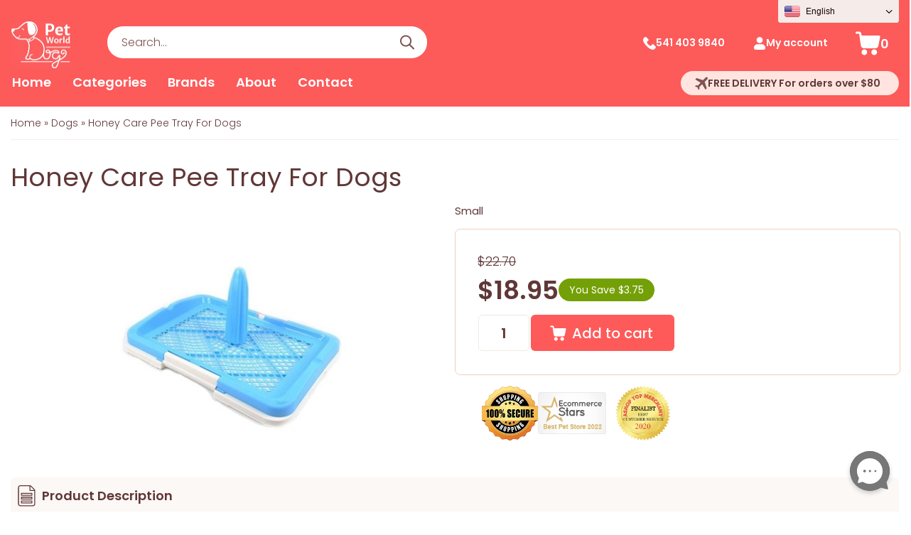

--- FILE ---
content_type: text/css; charset=utf-8
request_url: https://www.petworld.me/css/style.ProductDetail.css?sd=4e475547752f467764776169554159387a616851564867576b396a764f707547522b36696159382f444f32377048734a30324f69326a75787755416f69316c50
body_size: 10056
content:
.wCenter{ padding:0 !important;}.wHeader{font-size: 24px; color: #603737; height: 35px; line-height: 35px; padding-left: 0; font-weight: 600;}.CenterColumn .wHeader{font-size: 28px; margin-bottom: 10px;}.wButtonSmall{font-size: 100%;}.wButton{border-width: 0px; cursor: pointer; -webkit-border-radius: 0; -moz-border-radius: 0; -khtml-border-radius: 0; border-radius: 0; margin: 0px; padding: 3px 5px; font-size: 11px; font-weight:bold; display: inline-block;}.Section1 .CustomMenu .wCenter, .Section1 .Categories .wCenter, .Section1 .CustomPagesMenu .wCenter, .Section1 .Brands .wCenter{ margin-left: auto; margin-right: auto;}.Section1 .CustomMenu ul a, .Section1 .Categories ul a, .Section1 .CustomPagesMenu ul a, .Section1 .Brands ul a{ padding: 11px 15px; display: block; font-size: 18px; font-weight: 600;}ul.dropdown ul li a{white-space: nowrap;}.Section2 .Search .wWrapperOut{float: right; margin-top: -84px !important; width: 255px !important;}.Search .wTextField{width: inherit !important; border: none; padding: 10px 6px; padding-left: 9px; outline:none; font-size: 14px; font-weight: bold; background-color: transparent; background-image: url(//static.shop033.com/resources/63/1000035/picture/7C/84895356.png); background-repeat: repeat; background-position: center center; margin-right: -20px; color: #6f5b41;}.Search .wCenter, .Search .wCenterIn, .Search .wCenterOut{padding: 0px;}.LeftSection .Search .wTextField, .RightSection .Search .wTextField{width: inherit !important; padding: 6px; margin-right: -20px;}.Section1 .Search .wTextField{width:350px !important;}.Section2 .Search .wTextField{width: 238px !important; margin-right: -20px;}.Search .wWrapperOut .wWrapperIn .wWrapper .wCenterOut .wCenterIn .wCenter table{border-spacing: 0; border-collapse: collapse;}.Search #btnSearch{ position:relative; left:-10px;}.Search .advanced-search-text{ display:none;}.Section2 .Categories .wWrapper, .Section2 .CustomMenu .wWrapper, .Section2 .CustomPagesMenu .wWrapper, .Section2 .Brands .wWrapper{padding-bottom: 15px;}.Section2 .Categories .wCenter, .Section2 .CustomMenu .wCenter, .Section2 .CustomPagesMenu .wCenter, .Section2 .Brands .wCenter{padding:0; padding-top: 3px !important;}.Section2 .Categories ul a, .Section2 .CustomMenu ul a, .Section2 .CustomPagesMenu ul a, .Section2 .Brands ul a{padding:13px 12px; margin:0px; display:block; font-size: 18px;}.Section2 .Categories ul ul, .Section2 .CustomMenu ul ul, .Section2 .CustomPagesMenu ul ul, .Section2 .Brands ul ul{ display:block; width:auto; margin:0;}.Section2 .Categories ul ul ul, .Section2 .CustomMenu ul ul ul, .Section2 .CustomPagesMenu ul ul ul, .Section2 .Brands ul ul ul{ margin-top: -1px; margin-left: 1px;}.Section2 .Categories ul ul a, .Section2 .CustomMenu ul ul a, .Section2 .CustomPagesMenu ul ul a, .Section2 .Brands ul ul a{font-size: 14px; padding:7px 12px;}.Section2 .Categories ul ul li:hover, .Section2 .CustomMenu ul ul li:hover, .Section2 .Categories ul ul ul li:hover, .Section2 .CustomMenu ul ul ul li:hover{background-color: #c24913;}.Section2 .Categories ul ul li a:hover, .Section2 .CustomMenu ul ul li a:hover, .Section2 .Categories ul ul ul li a:hover, .Section2 .CustomMenu ul ul ul li a:hover{background-color: transparent;}.LeftSection .LeftSectionWidget .wWrapperOut, .RightSection .LeftSectionWidget .wWrapperOut{margin: 35px 0 25px !important;}.LeftSection .wCenter, .RightSection .wCenter{ padding-top:10px !important; padding-bottom:10px !important;}.LeftSection .CustomMenu ul a, .LeftSection .CustomPagesMenu ul a, .LeftSection .Categories ul a, .LeftSection .Brands ul a, .RightSection .CustomMenu ul a, .RightSection .CustomPagesMenu ul a, .RightSection .Categories ul a, .RightSection .Brands ul a{line-height:34px; display:block; padding:0; padding-left: 1px; background-image:none; font-size: 16px; border-bottom: 1px solid #f5ece9;}.BestSellers .wWrapper td, .NewProducts .wWrapper td, .LastVisited .wWrapper td{vertical-align: top;}.NewProducts .wWrapper .DataViewItemProductTitle:empty{display: none;}.BestSellers .DataViewItemThumbnailImage, .NewProducts .DataViewItemThumbnailImage, .LastVisited .DataViewItemThumbnailImage{ background: white; padding: 3px;}.BestSellers .DataViewItemOurPrice, .NewProducts .DataViewItemOurPrice, .LastVisited .DataViewItemOurPrice{color:#444444; font-size: 15px; font-weight: bold; margin: 5px 0 0 0 !important; padding: 3px; display: block;}.BestSellers .DataViewItemProductTitle a, .NewProducts .DataViewItemProductTitle a, .LastVisited .DataViewItemProductTitle a{font-weight: normal; font-size: 12px;}.BestSellers .DataViewItemProductTitle, .NewProducts .DataViewItemProductTitle, .LastVisited .DataViewItemProductTitle{margin:5px 0;}.BestSellers .DataViewItemOverallRating , .NewProducts .DataViewItemOverallRating , .LastVisited .DataViewItemOverallRating{height: 0;}.BestSellers .DataViewSeparator, .NewProducts .DataViewSeparator, .LastVisited .DataViewSeparator{ height: 0;}.LeftSection .BestSellers .DataViewWrapper, .LeftSection .NewProducts .DataViewWrapper, .LeftSection .LastVisited .DataViewWrapper, .RightSection .BestSellers .DataViewWrapper, .RightSection .NewProducts .DataViewWrapper, .RightSection .LastVisited .DataViewWrapper{ border: 1px solid #FFFFFA; background-color: #fff; padding: 10px !important;}.Section5 .BestSellers .wCenter{margin:0 auto; position:relative;}.Section5 .BestSellers .wCenter .DataViewWrapper{margin:0 auto; width: 735px; height: 100%; overflow: auto; position: relative; padding: 0 !important; border:5px solid #FFFDEF; float: right;}.Section5 .BestSellers .wCenter .DataViewWrapper .DataViewItem{ margin:0 auto; width:100%; height:100%;}.Section5 .BestSellers .DataViewItemThumbnailImage{border: 0px solid #EFEFEF; display:block; float:left; margin:0 20px;}.Section5 .BestSellers .DataViewItemThumbnailImage div{display:table-cell; vertical-align:middle;}.Section5 .BestSellers .DataViewItemProductTitle{display: block; float: left; width: 450px; margin-top:25px; text-align: left; padding:0;}.Section5 .BestSellers .DataViewItemProductTitle a{font-size: 34px; text-align: left;}.Section5 .BestSellers .DataViewItemRetailPrice{display: block; float: left; width: 240px; font-size: 20px; text-align: left; padding-top: 15px;}.Section5 .BestSellers .DataViewItemOurPrice{display: block; float: left; width: 240px; text-align: left; font-size: 32px; line-height: 36px; padding:0; background-color:transparent; color:#FFFAE4 !important;}.Section5 .BestSellers .DataViewItemOverallRating{display: block; float: left; width: 240px;}.Section5 .BestSellers .DataViewItemMoreLink{display: block; float: left; width: 240px; text-align: left; padding:0;}.Section5 .BestSellers .DataViewItemMoreLink a{font-size: 14px; padding: 6px 12px; background-position: center bottom; float:left; font-weight:bold; color: #fff;}.Section5 .BestSellers .DataViewItemMoreLink a:hover{background-color: #FFFAE4;}.Section5 .BestSellers .DataViewSeparator{height: 0; border-top:0px;}.Section5 .BestSellers .controlOnBestSeller{width:39px; height:40px; text-indent:-10000px; position:absolute; cursor: pointer;}.Section5 .BestSellers #leftControlOnBestSeller{top:102px; left:0px; background:transparent url(//static.shop033.com/resources/63/1000035/picture/55/65573973.png) no-repeat 0 0; z-index:100;}.Section5 .BestSellers #rightControlOnBestSeller{top:102px; right:-7px; background:transparent url(//static.shop033.com/resources/63/1000035/picture/57/65573975.png) no-repeat 0 0; z-index:101;}.Section5 .BestSellers table{border-collapse: collapse;}.Section5 .BestSellers table td, .Section5 .BestSellers table th{padding: 0;}.FilterBox .filter-title{border-bottom: 1px dotted #FFFDFA; margin-bottom: 10px !important;}.FilterBox .filter-box ul li{padding: 3px 0 !important;}.FilterBox .filter-box ul li a:hover{color:#FFF2E5;}.RecentBlogPosts .recent-blog-timestamp{ font-size:11px;}.RecentBlogPosts .recent-blog-title{font-weight:normal !important;}.RecentBlogPosts .recent-blog-title a{font-size:12px !important; font-weight:bold !important; display:block; margin-bottom: 5px;}.RecentBlogPosts .recent-blog-description{line-height: 16px;}.RecentBlogPosts .recent-blog-item{padding-bottom: 15px; padding-left: 0px;}.RecentBlogPosts .recent-blog-item.last-blog{padding-bottom: 0px;}.BreadCrumbHolder{padding-top: 8px; padding-bottom: 10px; margin-left: 17px; margin-right: 0; border-bottom: 1px solid #F5ECE9; font-size: 14px; color: #603737;}.ProductListing{padding-left: 10px; padding-right: 0px;}.products-title, .sub-categories-title{font-size: 30px; padding-bottom: 5px; margin-left: 0; color: #603737; margin-top: 10px; margin-bottom: 10px; padding-bottom: 0;}.sub-categories-title{padding-top: 15px;}.products-title strong, .sub-categories-title strong{font-weight: 600;}.product-title{font-weight: normal !important; font-size: 26px !important;}.listing-sort-items{padding-right: 0;}.listing-sort-items select{border: 2px solid #F5ECE9; margin-left: 5px; padding: 4px; -webkit-border-radius: 0; -moz-border-radius: 0; border-radius: 0;}.product-detail{padding-left: 8px; padding-right: 5px;}#div_ShoppingCartBasketMessage{padding: 11px 0; padding-bottom: 12px;}#div_ShoppingCartBasketMessage a{text-align: center; padding: 3px 6px; color: #fff; font-weight: bold; margin: 0 1px; -webkit-transition: all 0.2s ease-in-out; -moz-transition: all 0.2s ease-in-out; -o-transition: all 0.2s ease-in-out; transition: all 0.2s ease-in-out;}#div_ShoppingCartBasketMessage a:hover{color: #ffffff; -webkit-transition: all 0.2s ease-in-out; -moz-transition: all 0.2s ease-in-out; -o-transition: all 0.2s ease-in-out; transition: all 0.2s ease-in-out;}.LeftSection .ShoppingCart .wCenter, .RightSection .ShoppingCart .wCenter{padding-left: 10px !important; padding-right: 10px !important;}#div_ShoppingCartButtons{display: none;}.LeftSection .ShoppingCart .wButton, .RightSection .ShoppingCart .wButton{margin-top: 6px !important; margin-bottom: 4px !important;}.CustomPageTitle{border-bottom: none; font-weight: 600!important; font-size: 30px !important; padding-bottom: 20px; width: 100%; color: #603737;}.Newsletter .wCenter .wTextField{height: 45px; padding: 0; border: none; width: calc(100% - 92px); float: left; -moz-border-radius: 45px 0 0 45px; -webkit-border-radius: 45px 0 0 45px; border-radius: 45px 0 0 45px; text-indent: 18px; color: #6d4040; outline: none !important;}.Newsletter .wCenter .wButton{padding: 0; -webkit-border-radius: 0px 45px 45px 0; -moz-border-radius: 0px 45px 45px 0; border-radius: 0px 45px 45px 0; margin-top: 0; font-size: 16px; font-weight: 500; width: 90px; float: left; height: 45px; background-image: none; text-transform: uppercase; outline: none !important;}.Section3 .NewProducts .wWrapper .wCenter table tr:nth-child(even) .DataViewItem .DataViewItemThumbnailImage div{width: 160px !important; height: 160px !important;}.Section3 .NewProducts .wWrapper .wCenter table tr:nth-child(even) .DataViewItem .DataViewItemThumbnailImage div a img{max-height: 160px !important; width: auto !important;}.Section3 .NewProducts .DataViewItem{background-color: #fff; -webkit-border-radius: 6px; -moz-border-radius: 6px; border-radius: 6px; -webkit-transition: all 0.4s ease 0s; -moz-transition: all 0.4s ease 0s; -o-transition: all 0.4s ease 0s; transition: all 0.4s ease 0s; position: relative; padding: 7px 7px 10px 7px; margin: 5px 9px 5px 0;}.Section3 .NewProducts .DataViewItem:hover{-moz-box-shadow: 0 0 7px rgba(0, 0, 0, 0.2); -webkit-box-shadow: 0 0 7px rgba(0, 0, 0, 0.2); box-shadow: 0 0 7px rgba(0, 0, 0, 0.2); -webkit-transition: all 0.4s ease 0s; -moz-transition: all 0.4s ease 0s; -o-transition: all 0.4s ease 0s; transition: all 0.4s ease 0s;}.Section3 .NewProducts .DataViewItemOurPrice{font-size: 22px; padding-top: 0px !important;}.Section3 .NewProducts .wWrapper .wCenter table tr:nth-child(even) .DataViewItem .DataViewItemMoreLink{display: none;}.Section3 .NewProducts table{border-spacing: 0; border-collapse: collapse;}.Section3 .NewProducts .wWrapperIn{padding-right: 13px;}.Section3 .NewProducts .wWrapper{border-spacing: 0; border-collapse: collapse;}.Section3 .NewProducts .wWrapper .wCenter table tr:nth-child(odd) .DataViewItem{padding-bottom: 18px;}.Section3 .NewProducts .wWrapper .wCenter table tr:nth-child(odd) .DataViewItem .DataViewItemThumbnailImage img{position: absolute; left: 15px; top: 15px;}.Section3 .NewProducts .wWrapper .wCenter table tr:nth-child(odd) .DataViewItem .DataViewItemProductTitle{position: absolute; left: 335px; top: 40px; text-align: left; padding-right: 30px;}.Section3 .NewProducts .wWrapper .wCenter table tr:nth-child(odd) .DataViewItem .DataViewItemProductTitle a{font-size: 36px !important;}.Section3 .NewProducts .wWrapper .wCenter table tr:nth-child(odd) .DataViewItem .DataViewItemOurPrice{position: absolute; left: 335px; top: 180px; font-size: 30px !important; text-align: left;}.Section3 .NewProducts .wWrapper .wCenter table tr:nth-child(odd) .DataViewItem .DataViewItemMoreLink{position: absolute; left: 335px; top: 225px;}.Section3 .NewProducts .wWrapper .wCenter table tr:nth-child(odd) .DataViewItem .DataViewItemMoreLink a{font-size: 20px; color: #fff; height: 30px; line-height: 30px; width: 90px; -webkit-border-radius: 5px; -moz-border-radius: 5px; border-radius: 5px;} body{font-family: Arial; font-size: 16px; color: rgb(96,55,55); background-color: rgb(255,255,255); margin: 0 0 0 0;}table,td,tr,div,span,p{font-family:Arial} a{color: rgb(96,55,55); text-decoration: none;}a:hover{color: rgb(96,55,55); text-decoration: none;}a:visited{color: rgb(96,55,55);}.Categories .dropdown-vertical ul, .Categories .list-vertical ul, .Brands ul, .CustomPagesMenu .dropdown-vertical ul, .CustomPagesMenu .list-vertical ul, .CustomMenu .dropdown-vertical ul, .CustomMenu .list-vertical ul{list-style-position: outside;list-style-type: none;padding: 0;18px;margin-top: 0px;margin-bottom: 0px;} .wTextField{font-family: Arial; font-size: 16px;}select{font-family: Arial; font-size: 16px;}.wWrapperOut, .wWrapperIn, .wWrapperContent{padding: 0px; position: relative;} .wHeaderOut, .wHeaderIn, .wHeaderContent{padding: 0px; position: relative;} .wFooterOut, .wFooterIn, .wFooterContent{padding: 0px; position: relative;} .LeftColumn{width: 240px;}.RightColumn{width: 185px;}.Main{width: 100%; border: 0 solid rgb(255,255,255); background-color: rgb(255,255,255); alignment: center; margin-left: auto; margin-right: auto;}.AshopLinkItem{width: 100%;}.HeaderSection{border: 0 solid transparent; background-color: transparent;}.HeaderSection .HeaderSectionWidget .wWrapperOut{margin: 30px 0 30px 0; background-color: transparent;}.HeaderSectionWidget li:hover{background-color: transparent;}.HeaderSectionWidget .dropdown li li{background-color: transparent;}.HeaderSectionWidget .dropdown li li a:hover{background-color: rgb(255,255,255);}.HeaderSection .HeaderSectionWidget .wHeaderOut{background-color: transparent;}.HeaderSection .HeaderSectionWidget .wFooterOut{background-color: transparent;}.FooterSection{border: 0 solid rgb(0,0,0); background-color: rgb(65,44,44);}.FooterSection .FooterSectionWidget .wWrapperOut{margin: 0 0 0 0; background-color: transparent;}.FooterSectionWidget li:hover{background-color: transparent;}.FooterSectionWidget .dropdown li li{background-color: transparent;}.FooterSectionWidget .dropdown li li a:hover{background-color: rgb(255,255,255);}.FooterSection .FooterSectionWidget .wHeaderOut{background-color: transparent;}.FooterSection .FooterSectionWidget .wFooterOut{background-color: transparent;}.CenterSection{border: 0 solid rgb(0,0,0); background-color: transparent;}.CenterSection .CenterSectionWidget .wWrapperOut{margin: 5px 15px 5px 15px; background-color: transparent;}.CenterSectionWidget li:hover{background-color: transparent;}.CenterSectionWidget .dropdown li li{background-color: transparent;}.CenterSectionWidget .dropdown li li a:hover{background-color: rgb(255,255,255);}.CenterSection .CenterSectionWidget .wHeaderOut{background-color: transparent;}.CenterSection .CenterSectionWidget .wFooterOut{background-color: transparent;}.Section1{border: 0 solid transparent; background-color: transparent;}.Section1 .Section1Widget .wWrapperOut{margin: 0 0 0 0; background-color: rgb(255,255,254);}.Section1Widget li:hover{background-color: transparent;}.Section1Widget .dropdown li li{background-color: transparent;}.Section1Widget .dropdown li li a:hover{background-color: rgb(255,255,254);}.Section1 .Section1Widget .wHeaderOut{background-color: rgb(255,253,239);}.Section1 .Section1Widget .wFooterOut{background-color: rgb(255,253,239);}.Section2{border: 0 solid transparent; background-color: transparent;}.Section2 .Section2Widget .wWrapperOut{margin: 0 0 0 0; background-color: rgb(255,255,250);}.Section2Widget li:hover{background-color: rgb(255,253,239);}.Section2Widget .dropdown li li{background-color: rgb(255,253,239);}.Section2Widget .dropdown li li a:hover{background-color: rgb(255,255,250);}.Section2 .Section2Widget .wFooterOut{background-color: rgb(255,253,239);}.Section8 .Section8Widget .wWrapperOut{margin: 0 0 0 0; background-color: rgb(255,255,250);}.Section8Widget li:hover{background-color: rgb(255,253,239);}.Section8Widget .dropdown li li{background-color: rgb(255,253,239);}.Section8Widget .dropdown li li a:hover{background-color: rgb(255,255,250);}.Section8 .Section8Widget .wHeaderOut{background-color: rgb(255,250,228);}.Section8 .Section8Widget .wFooterOut{background-color: rgb(255,250,228);}.Section1 .w126 .wWrapperOut{border: 0 solid transparent; background-color: transparent;}.Section1 .w128 .wWrapperOut{border: 0 solid transparent; background-color: transparent;}.w129 .wButton, .w129 a.wButton, .w129 a.wButton:visited{;}.w129 .wButton:hover, .w129 .wButton.hover, .w129 a.wButton:hover{;}.w129 .wButton:active, .w129 a.wButton:active{;}.Section1 .w129 .wWrapperOut{background-color: transparent;}.Section1 .w130 .wWrapperOut{border: 0 solid transparent; background-color: transparent;}.Section1 .w131 .wWrapperOut{border: 0 solid transparent; background-color: transparent;}.Section1 .w132 .wWrapperOut{border: 0 solid transparent; background-color: transparent;}.Section1 .w132 .wWrapper{color: rgb(255,255,255);}.w132 a{color: rgb(255,255,255);}.w132 a:hover{color: rgb(255,255,255);}.w132 a:visited{color: rgb(255,255,255);}.w132 li:hover{background-color: transparent;}.w132 .dropdown li li{background-color: transparent;}.w132 .dropdown li li a:hover{background-color: rgb(255,255,255);}.w133 .wButton, .w133 a.wButton, .w133 a.wButton:visited{;}.w133 .wButton:hover, .w133 .wButton.hover, .w133 a.wButton:hover{;}.w133 .wButton:active, .w133 a.wButton:active{;}.Section1 .w133 .wWrapperOut{border: 0 solid transparent; background-color: transparent;}.Section1 .w148 .wWrapperOut{border: 0 solid transparent;}.Section1 .w149 .wWrapperOut{border: 0 solid transparent;}.Section8 .w150 .wWrapperOut{border: 0 solid transparent; background-color: transparent;}.Section8 .w150 .wHeaderOut{background-color: transparent;}.Section2 .w152 .wWrapperOut{border: 0 solid transparent;}.Section1 .w159 .wWrapperOut{border: 0 solid transparent; background-color: transparent;}.Section1 .w159 .wHeader{color: transparent;}.wButton, a.wButton, a.wButton:visited{background-color: rgb(255,90,90); ; color: rgb(255,255,255);}.wButton:hover, .wButton.hover, a.wButton:hover{background-color: rgb(230,63,63); ; color: rgb(255,255,255);}.wButton:active, a.wButton:active{background-color: rgb(230,63,63); ; color: rgb(255,255,255);} .listing-responsive-wrapper .DataViewItemThumbnailImage{width: 100% !important; height: auto !important;}.listing-responsive-wrapper .DataViewItemThumbnailImage div{width: 100% !important; height: auto !important;}::-webkit-scrollbar{width: 15px;}::-webkit-scrollbar-track{background: #f1f1f1;}::-webkit-scrollbar-thumb{background: #805353;}::-webkit-scrollbar-thumb:hover{background: #FF5A5A;}body, td, div, span, input, select, textarea, p{font-family: 'Poppins', sans-serif !important;}.Main{max-width: 100%; background-color: transparent; margin-top: -30px;}.w-1.HeaderSectionWidget{min-height: 150px; background-color: #FD5A5A;}.BreadCrumbHolder{padding-top: 8px; padding-bottom: 12px; margin-left: 0; margin-right: 0; font-weight: 300;}#tblMain, .Section1In, .Section2In{max-width: 1320px; margin: auto;}.Section1Out{position: absolute; left: 0; right: 0; top: 5px; width: 100%;}.Section2Out{padding-top: 30px; padding-bottom: 60px; background-color: #F6F1EA;}.w127{background-color: #ff5a5a; color: #fff; position: fixed; top: 0; left: 0; right: 0; padding: 0; z-index: 100;}.w127 .wCenter{display: flex; justify-content: center; align-items: center;}.w128{position: absolute; left: 0; top: 53px;}.w129{position: absolute; left: 150px; top: 61px;}.Section1 .Search .wTextField{width: 450px !important; height: 45px; border-radius: 40px; background-color: #fff; border: none; background-image: none; line-height: 25px; padding-left: 20px; font-size: 16px; font-weight: 300; color: #805353; -moz-box-sizing: border-box; -webkit-box-sizing: border-box; box-sizing: border-box;}.Section1 .Search #btnSearch{position: relative; left: -20px; top: 4px; outline: none !important;}.w130{position: absolute; right: 260px; top: 75px;}.w130 .wCenter{color: #ffffff; display: flex; align-items: center; column-gap: 9px; font-size: 14px; font-weight: 600;}.w131{position: absolute; right: 115px; top: 75px;}.w131 .wCenter{color: #ffffff; display: flex; align-items: center; column-gap: 9px; font-size: 14px; font-weight: 600;}.w131 .wCenter a{color: #ffffff; transition: color 0.3s ease; text-underline-offset: 4px;}.w131 .wCenter a:hover{color: #ffffff; text-decoration: underline;}.w132{position: absolute; width: 100%; left: 0; top: 120px;}.w132 .wWrapper{padding-bottom: 0 !important;}.w132 ul.dropdown li ul{background: #FD5A5A; padding-bottom: 7px; border-radius: 0 0 8px 8px;}.w132 ul.dropdown ul li a{font-size: 16px; font-weight: 400; padding: 7px 15px;}.w132 ul.dropdown ul li a:hover{color: #603737;}.w133{position: absolute; top: 67px; right: 0; width: 67px; height: 38px; z-index: 9999;}.basketLink{display: none;}.w138{margin-top: -18px;}.w138 .wCenter{padding: 20px 20px 25px 20px !important;}.w138 .wCenter strong{font-size: 18px; font-weight: 600; margin-bottom: 11px; display: block;}.w138 .wCenter p{font-size: 14px; font-weight: 400; margin-bottom: 0; margin-top: 5px;}.w138 .wCenter p img{float: left; margin-top: 3px; margin-right: 6px;}.w138 .wCenter p:last-of-type{margin-bottom: 0;}.w139 .wCenter{text-align: center; padding: 0 !important;}.w139 .wCenter img{width: 100%; height: auto; border: 1px solid #d7bfbf;}.w159{position: absolute; right: 0; top: 125px; min-width: 307px;}.free-delivery{display: flex; gap: 10px; background-color: #FFE4DF; border-radius: 100px; padding: 7px 20px 6px; font-size: 14px; font-weight: 600;}.HomePage .w139{margin-top: 69px;}.LeftSection .w139 .wWrapperOut{margin: 0 !important;}.w139 .wCenter{text-align: center;}.LeftSection .w141 .wWrapperOut{margin: 0 0 20px !important;}.w141 .wCenter, .w142 .wCenter{text-align: center; padding-top: 0 !important; padding-bottom: 0 !important;}.LeftSection .w142 .wWrapperOut{margin: 20px 0 25px !important;}.w142 .wCenter img{max-width: 107px; height: auto;}#div_ShoppingCartBasketMessage:before{content: url('https://static.cdnbridge.com/resources/DE/172766/Other/Theme-2025/icon__cart.svg'); display: block; margin-top: 2px;}#div_ShoppingCartBasketMessage{padding-bottom: 0; padding-top: 0; font-size: 18px; color: #fff; font-weight: 600; line-height: 18px; display: flex; align-items: center; column-gap: 8px;}.Section2 .CustomMenu .wCenter{padding: 0 0 0 15px !important;}.Section2 .CustomMenu ul a{padding: 15px 15px 15px 15px; margin: 0px; display: block; font-size: 18px; font-weight: 600; text-transform: uppercase; color: #fff;}.Section2 .CustomMenu ul a:hover{color: #ff5a5a;}.Section2 .CustomMenu ul ul{border-top: 4px solid #ff5a5a; padding-top: 5px; padding-bottom: 5px;}.Section2 .CustomMenu ul ul a{padding: 7px 15px 7px 15px; margin: 0px; display: block; font-size: 16px; font-weight: 500; text-transform: none; color: #fff; border-bottom: none !important; white-space: nowrap;}.Section2 .CustomMenu ul ul li:hover{background: transparent;}.Section2 .CustomMenu ul ul a:hover{background: #805353; color: #ff5a5a;}ul.dropdown li ul{width: auto; max-width: 400px; background: #805353;}ul.dropdown ul li{width: auto; max-width: 400px;}ul.dropdown ul li a{max-width: 400px;}.w132 .dropdown li li a:hover{background-color: transparent !important;}.w152.Section2Widget li:hover{background-color: transparent;}.Section5 .Section5Widget .wWrapperOut{margin: 15px 0 12px 20px;}.delivery-secure{display: flex; justify-content: space-between;}.delivery-secure div{color: #ff5a5a; display: flex; justify-content: flex-start; align-items: center;}.delivery-secure div:first-of-type{margin-right: 15px;}.delivery-secure div img{max-width: 100%; height: auto;}.delivery-secure div strong{font-size: 21px; font-weight: 600; text-transform: uppercase; margin-right: 8px;}.dog-cats-gifts{display: flex; justify-content: space-between;}.dog-cats-gifts img{max-width: 242px; height: auto;}.CenterSection .CenterSectionWidget .wWrapperOut{margin: 5px 0 5px 9px;}.listing-responsive-wrapper{display: grid; grid-template-columns: repeat(4, 1fr); gap: 25px;}.listing-responsive-wrapper .DataViewCellOut{width: 100%; margin: 0; float: none; -webkit-box-sizing: border-box; -moz-box-sizing: border-box; box-sizing: border-box; text-align: center; padding: 8%; border: 1px solid #EFD1BA; border-radius: 8px;}.listing-responsive-wrapper .DataViewCellOut:nth-of-type(3n+3){margin-right: 0;}.listing-responsive-wrapper .DataViewCellOut .picture{background-color: #fff; padding: 20px 15px; position: relative;}.listing-responsive-wrapper .DataViewItemThumbnailImage div{height: auto !important; width: 100% !important;}.listing-responsive-wrapper .DataViewCellOut .picture img{max-width: 100%; height: auto;}.listing-responsive-wrapper .DataViewCell{height: auto;}.listing-responsive-wrapper .product-card__bottom{margin-top: 10px; display: flex; align-items: center; justify-content: space-between;}.listing-responsive-wrapper .DataViewItemSavingsInDollar{background-color: #74A007; padding: 6px 15px 5px 15px; color: #fff; font-size: 14px; font-weight: 400; border-radius: 50px;}.listing-responsive-wrapper .DataViewItemProductTitle{text-align: center; font-size: 14px; margin-top: 14px; line-height: 140%; display: block; display: -webkit-box; max-width: 100%; height: 40px; -webkit-line-clamp: 2; -webkit-box-orient: vertical; overflow: hidden; text-overflow: ellipsis;}.listing-responsive-wrapper .DataViewItemOurPrice{font-weight: 600; font-size: 22px; text-align: left;}.listing-responsive-wrapper:after{display: none;}.BreadCrumb{min-height: auto;} #divFooterOutside{margin-top: 40px;}.FooterSection .wCenter{position: relative;}.footer-paws{position: absolute; bottom: 0; right: 30px; z-index: 0;}.footer-top-wrapper{padding: 75px 15px 60px 15px; position: relative;}.footer-top-wrapper .footer-top{max-width: 1110px; width: 100%; margin: auto; display: flex; justify-content: space-between;}.footer-top > div{width: 20%;}.footer-top > div:last-of-type{width: 40%;}.footer-top-wrapper .footer-top h3{font-size: 22px; font-weight: 500; margin: 0 0 15px 0; color: #fff;}.footer-top-wrapper .footer-top ul{list-style-type: none; padding: 0; margin: 0;}.footer-top-wrapper .footer-top ul li{margin: 2px 0; padding: 0;}.footer-top-wrapper .footer-top ul li a{color: #fff; text-decoration: none;}.footer-top-wrapper .footer-top ul li a:hover{color: #ff5a5a; text-decoration: none;}.footer-top-wrapper .footer-top div:last-of-type p{color: #fff; font-size: 14px; line-height: 20px; display: block; margin-bottom: 12px;}.footer-top .badges{display: grid; grid-template-columns: repeat(4, 1fr); column-gap: 12px; width: 100%; max-width: 380px; margin-top: 5px;}.footer-top .badges img{width: 100%;}.footer-bottom-wrapper{padding: 0 15px 35px 15px; position: relative;}.footer-bottom-wrapper .copyright{max-width: 1110px; width: 100%; margin: auto; text-align: left; font-weight: 300; color: #fff; font-size: 14px;}#FullTestimonialList{margin-top: 57px;}.testimonial-page-wrapper .testimonial-page-message{background-color: transparent;}.testimonial-page-wrapper{border-radius: 8px;}.testimonial-page-wrapper .testimonial-page-name{font-weight: 600; font-size: 14px;}@media only screen and (max-width: 1330px){.w-1.HeaderSectionWidget, .Section2Out{padding-left: 15px; padding-right: 15px;}.w132{left: 2px;}.w128{left: 15px;}.w133{right: 10px;}.w159{right: 15px;}} @media only screen and (max-width: 1140px){.discount-banner{flex-direction: column;}} @media only screen and (max-width: 1024px){.dog-cats-gifts a{display: block; text-align: center;}.dog-cats-gifts img{width: 95%; height: auto; margin: auto;}.product-container .DataViewItemThumbnailImage div, .product-container .DataViewItemThumbnailImage div img{width: 100% !important; height: auto !important;}.listing-responsive-wrapper{gap: 20px;}.listing-responsive-wrapper .product-card__bottom{flex-direction: column !important;}} @media only screen and (max-width: 960px){.Section1 .Search .wTextField{width: 300px !important;}.footer-top-wrapper .footer-top{flex-wrap: wrap;}.footer-top-wrapper .footer-top>div{width: 50%;}.footer-top-wrapper .footer-top>div:nth-of-type(1), .footer-top-wrapper .footer-top>div:nth-of-type(2){margin-bottom: 40px;}} @media only screen and (max-width: 860px){.LeftColumn{display: none;}.CenterColumnContainer{padding-left: 0;}.Section5 .Section5Widget .wWrapperOut{margin: 15px 0 12px 0;}.CenterSection .CenterSectionWidget .wWrapperOut{margin: 5px 0 5px 0;}.listing-responsive-wrapper{grid-template-columns: repeat(3, 1fr) !important;}.ProductListing{padding-left: 0; padding-right: 0px;}.BreadCrumbHolder{margin-left: 0;}.Section8 .verticalWidgetContainer > td{flex-direction: column;}.Section8Column{padding: 60px 0 70px 0;}.w162{max-width: 100% !important; padding-right: 0 !important; margin-bottom: 40px !important; text-align: center;}} @media only screen and (max-width: 780px){.w129, .w132{display: none;}.discount-banner .discount-banner__headline{font-size: 40px;}.w160 .features{grid-template-columns: repeat(1, 1fr); row-gap: 20px; margin-top: 30px;}.w161 .brands-text{display: none;}.w161 .brands-logos{grid-template-columns: repeat(3, 1fr);}} @media only screen and (max-width: 640px){.discount-banner .discount-banner__headline{font-size: 32px;}.w130{display: none;}.w161{margin-top: 45px !important; padding-bottom: 40px !important;}.listing-responsive-wrapper{gap: 10px !important;}.listing-responsive-wrapper .DataViewCellOut{width: 100%; margin-right: 0 !important;}.products-title.FeaturedProductsTitle{font-size: 32px; margin-top: 35px; margin-bottom: 30px; text-align: center;}.listing-responsive-wrapper{grid-template-columns: repeat(2, 1fr) !important;}.listing-responsive-wrapper .DataViewItemProductTitle{height: 41px;}.footer-top-wrapper .footer-top>div{width: 100%; margin-bottom: 40px;}.footer-top-wrapper .footer-top>div:last-of-type{margin-bottom: 0;}.footer-bottom-wrapper .badges img{max-width: 60px; height: auto;}.delivery-secure{flex-wrap: wrap;}.delivery-secure div{padding-left: 5px; padding-right: 5px;}.delivery-secure div:first-of-type{margin-bottom: 20px;}.w127 .heading span{padding: 0 10px;}} @media only screen and (max-width: 480px){.Section2Out{padding-top: 15px;}.w-1.HeaderSectionWidget{min-height: 111px;}.w159{display: none;}} .product-detail{padding-left: 0; padding-right: 0;}.CenterSection .CenterSectionWidget .wWrapperOut{margin: 20px 0;}.detailTop .image-gallery{display: flex; justify-content: center;}.cancel-anytime{float: right; font-size: 14px; font-weight: 400; opacity: 0.6; margin-top: 2px;}.cancel-anytime{display: none;}.cancel-anytime.visible{display: block;}.variantsAsRadioButton{background-color: #FBF8F5; padding: 20px; border-radius: 6px;}.detailTop{width: 100%; float: left;}.detailLeft{width: 50%; float: left;}.detailRight{width: 50%; float: left;}.detailBottom{width: 100%; float: left; margin-top:30px;}.detailWindow{padding: 5%; background-color: #fff; -webkit-border-radius: 0; -moz-border-radius: 0; border-radius: 0; float: left; width: 90%; border: 1px solid #EFD1BA; border-radius: 8px;}.detailTop .product-title{font-weight: normal !important; color: #603737; font-size: 36px !important; padding-bottom: 10px; margin-top: 0;}.listing-description{padding-bottom: 5px; font-size: 15px; margin-bottom: 10px; line-height: 20px;}.long-description{padding-top:4px; font-size:15px; line-height:150%; margin-bottom: 30px;}.retail-price{width: 100%; color: #603737; margin-bottom: 10px; font-size: 18px; text-decoration: line-through; font-weight: 300;}.price-savings{display: flex; align-items: center; flex-direction: row; column-gap: 15px; margin-bottom: 15px;}.our-price{font-size: 36px; font-weight: 600; line-height: 1; color: #603737;}.savings-in-dollar{background-color: #74A007; padding: 6px 15px 5px 15px; color: #fff; font-size: 14px; font-weight: 400; border-radius: 50px; margin-top: -3px;}.variants{width: 100%; margin-bottom: 10px;}.variants p{font-weight: 600; font-size: 15px; margin: 0 0 5px 0;}.variants p select{ width: 100%; padding: 2%; border-radius: 4px; border: 1px solid #D5D5D5;}.list-price{font-size:130%; text-decoration:line-through; padding-bottom:6px; padding-left:10px;}.ProductDetail .add-to-cart{border: 0!important; margin: 0; padding: 0; float: left; width: 100%;}#ProductDetailAddToBasket{ border-spacing:0;}.badges{margin-top: 15px; float: left; display: flex; justify-content: space-between; column-gap: 15px; padding-left: 6%;}.badges img{height: 77px;}.overall-text{float:left; font-weight:bold;}.overall-rating{float:left; padding-top:2px; padding-left:5px;}.reviews-title, .questions-title{display:inline-block; font-size:14px; font-weight:600 !important; padding-left:0px;}.long-description-title, .reviews-title, .questions-title{font-size: 18px; font-weight: 600 !important; padding: 12px 10px; display:block; border-radius:0; -webkit-border-radius:0; -moz-border-radius:0; background-color:#FBF8F5; border-bottom:0px solid #ccc; border-radius: 8px 8px 0 0;}.long-description-title{padding-left: 44px; background-image: url(https://static.cdnbridge.com/resources/DE/172766/Other/Theme-2025/icon__description.svg); background-position: 10px center; background-repeat: no-repeat; background-size: 25px 31px;}.reviews-title{padding-left: 48px; background-image: url(https://static.cdnbridge.com/resources/DE/172766/Other/Theme-2025/icon__reviews.svg); background-repeat:no-repeat; background-position:10px center; background-size: 31px 31px;}.questions-title{padding-left: 50px; background-image: url(https://static.cdnbridge.com/resources/DE/172766/Other/Theme-2025/icon__questions.svg); background-repeat:no-repeat; background-position:10px center; background-size: 34px 34px;}.long-description, .reviews, .questions{ padding:15px; border-radius:0; border:1px solid #F6F1EA; background-color:#fff; border-radius: 0 0 8px 8px; border-top: none;}.reviews, .questions{ padding-bottom: 68px; font-size: 14px;}.product-subtitle, .reviews-title{font-size: 18px !important;}.RelatedProductsHeader, .SimilarProductsHeader{font-size: 36px; font-weight: 400; border-bottom: none; background: none; color: #603737; text-align: center; margin-bottom: 20px;}.related-products, .similar-products{height: auto; width: 100%; border: none; border-radius:0; -webkit-border-radius:0; -moz-border-radius:0; float: left; margin-top: 20px; margin-bottom: 15px; border-radius: 8px 8px 0 0 !important;}.related-products .DataViewItemThumbnailImage, .similar-products .DataViewItemThumbnailImage{min-height: 160px;}.related-products .DataViewItemRetailPrice, .similar-products .DataViewItemRetailPrice{font-size: 14px; color: #802d2d;}.related-products .DataViewItemOurPrice, .similar-products .DataViewItemOurPrice{color: #802d2d; font-weight: 600; font-size: 22px;}.similar-products .DataViewItemThumbnailImage > div, .similar-products .DataViewItemThumbnailImage > div a img{max-width: 100%; height: auto !important; width: 100% !important;}.brand{float: left; width: 100%; font-weight:bold; margin-bottom:10px;}.questions br{ display:none;}.question-item{width:100%; float:none; margin-bottom:25px;}.question-item strong{ display:block; margin-bottom:5px;}.slide-container-h{margin-top:25px;}.slide-container-h div:first-child, .slide-thumbs-container{background-color: #fff; padding: 15px; -webkit-border-radius: 4px; -moz-border-radius: 4px; border-radius: 4px;}.slide-thumbs-container{min-height: 70px;}.slide-thumbs li{padding-top: 10px !important;}#txt_Quantity{height: 49px !important; padding: 0 5px !important; line-height: 45px !important; text-align: center; background-color: #FFFFFF; border: 1px solid #EFE9E1; box-shadow: none; -webkit-border-radius: 0; -moz-border-radius: 0; border-radius: 0; font-weight: 600; font-size: 20px !important; text-indent: 0px; outline: none !important; width: 60px; border-radius: 6px; color: #603737;}#txt_Quantity:focus{border-color: #ccc; transition: border 0.2s linear 0s;}.ProductDetailAddToBasketQty_td{color: #F7F8F0; font-size: 0px;}#btn_AddToBasket{height: 51px !important; font-size: 20px !important; font-weight: 500; padding: 0 30px 0 58px !important; background-image: none; outline: none !important; border-radius: 6px; transition: all 0.3s ease; background-image: url("https://static.cdnbridge.com/resources/DE/172766/Other/Theme-2025/icon-button-cart.svg"); background-position: 27px center; background-repeat: no-repeat;}.variantsAsRadioButton input{margin-right: 7px;}.reviewsArea, .questionsArea{position:relative; float:left; width:100%; margin-bottom: 30px;}.reviewsArea .add-review-button, .questionsArea .ask-question-button{ position:absolute; left:15px; bottom:15px;}.add-review-button .wButton, .ask-question-button .wButton{color: #805353; font-weight: 500; background-color: #ffffff; border: 1px solid #805353; font-size: 16px; padding: 8px 15px; background-image: none; transition: all 0.3s ease; border-radius: 6px;}.add-review-button .wButton:hover, .ask-question-button .wButton:hover{color: #FD5A5A; background-color: #ffffff;}.related-products .DataViewRow, .similar-products .DataViewRow{display: grid; grid-template-columns: repeat(4, 1fr); column-gap: 25px;}.related-products .DataViewItem, .similar-products .DataViewItem{margin: 0; text-align: center; border: none; padding: 4% 8%; background: #fff; vertical-align: top; border: 1px solid #EFD1BA; border-radius: 8px; width: 100%; box-sizing: border-box;}.related-products .DataViewItemProductTitle, .similar-products .DataViewItemProductTitle{line-height: 125%; margin-top: 15px; margin-bottom: 15px; font-size: 15px;}.related-products .DataViewItemMoreLink, .similar-products .DataViewItemMoreLink{display: none;}.add-to-cart table{ width:100%;}.out-of-stock{ background: #F00; color: #FFF; padding: 8px; border-radius: 4px; width: 100%; text-align: center;}.back-in-notification{ float: left; width: 100%;}#txtNotificationEmail{ width: 95%; padding: 2%; border-radius: 4px; border: 1px solid #e5e5e5; margin-bottom: 5px; font-size:12px;}.addthis_toolbox{float: right; width: 100%; margin-top: 15px;}.slide-thumbs{width: 265px !important;}.slide-thumbs ul{left: 0px !important;}.slide-container-h .slide-thumbs-container{margin:5px auto !important;}.slide-thumbs-container{width: 287px !important;}.slide-container-h .slide-prev, .slide-container-h .slide-next{margin-top: 10px;}@media only screen and (max-width: 1330px){.CenterColumnContainer{padding-left: 15px; padding-right: 15px;}} @media only screen and (max-width: 780px){.related-products, .similar-products{display: none;}.Section2Out{display: block !important; padding-top: 15px; padding-bottom: 15px;}} @media only screen and (max-width: 678px){.product-detail .detailLeft, .product-detail .detailRight{width: 100%; float: none;}.slide-container-h div:first-child, .slide-thumbs-container{width: 100% !important;}.detailTop .image-gallery{margin-bottom: 15px;}.slide-thumbs{display: none;}.slide-container-h{margin-top: 0; margin-left: auto; margin-right: auto;}.detailTop .product-title{font-size: 24px !important;}.detailTop .product-title{font-size: 30px !important;}.questionsArea{margin-bottom: 0;}.our-price{font-size: 26px;}}
/* Last Modified 11/13/2025 10:12:49 AM */

--- FILE ---
content_type: text/css
request_url: https://static.shop033.com/resources/5B/170075/Other/slicknav.css
body_size: 217
content:
.js .menu{display:none;}.slicknav_btn{position:relative;display:block;vertical-align:middle;float:right;padding:2px 5px;line-height:24px;cursor:pointer;}.slicknav_btn .slicknav_icon-bar+.slicknav_icon-bar{margin-top:0.188em;}.slicknav_menu{*zoom:1;}.slicknav_menu .slicknav_menutxt{display:block;line-height:18px;float:left;}.slicknav_menu .slicknav_icon{float:left;margin:0px 0 0 10px;}.slicknav_menu .slicknav_no-text{margin:0;}.slicknav_menu .slicknav_icon-bar{display:block;width:30px;height:5px;-webkit-border-radius:1px;-moz-border-radius:1px;border-radius:1px;}.slicknav_menu:before{content:" ";display:table;}.slicknav_menu:after{content:" ";display:table;clear:both;}.slicknav_nav{clear:both;}.slicknav_nav ul{display:block;}.slicknav_nav li{display:block;}.slicknav_nav .slicknav_arrow{font-size:0.9em;margin:0 0 0 0.4em;}.slicknav_nav .slicknav_item{cursor:pointer;}.slicknav_nav .slicknav_item a{display:inline;}.slicknav_nav .slicknav_row{display:block;}.slicknav_nav a{display:block;}.slicknav_nav .slicknav_parent-link a{display:inline;}.slicknav_brand{float:left;}.slicknav_menu{font-size:20px;box-sizing:border-box;padding:4px 5px 3px 5px;}.slicknav_menu *{box-sizing:border-box;}.slicknav_menu .slicknav_menutxt{color:#fff;font-weight:bold;}.slicknav_menu .slicknav_icon-bar{background-color:#fff;}.slicknav_btn{margin:5px 0px 6px;text-decoration:none;-webkit-border-radius:3px;-moz-border-radius:3px;border-radius:3px;background-color:transparent;}.slicknav_nav{color:#fff;margin:0;padding:0;font-size:20px;list-style:none;overflow:hidden;background:#0E608D;-webkit-border-radius:4px;-moz-border-radius:4px;border-radius:4px;}.slicknav_nav ul{list-style:none;overflow:hidden;padding:0;margin:0 0 0 20px;}.slicknav_nav .slicknav_row{padding:7px 10px;margin:5px;}.slicknav_nav .slicknav_row:hover{-webkit-border-radius:4px;-moz-border-radius:4px;border-radius:4px;background:#74C3D6;color:#fff;}.slicknav_nav a{padding:7px 10px;margin:5px;text-decoration:none;color:#fff;}.slicknav_nav a:hover{-webkit-border-radius:3px;-moz-border-radius:3px;border-radius:3px;background:#74C3D6;}.slicknav_nav .slicknav_txtnode{margin-left:15px;}.slicknav_nav .slicknav_item a{padding:0;margin:0;}.slicknav_nav .slicknav_parent-link a{padding:0;margin:0;}.slicknav_brand{color:#fff;font-size:18px;line-height:30px;padding:7px 12px;height:44px;}

--- FILE ---
content_type: text/css
request_url: https://localizercdn.com/Content/localizer.switcher.branding.css
body_size: 434
content:
/*BOF BRANDING IMAGES*/
.tb-language-widget.tb-widget-small .tb-dropdown dd ul li.tb-dropdown-branding a {
    background-image: url("//static.shop033.com/resources/49/1609/Image/Localizer/localizer-widget-logo-s.png") !important;
    height: 25px !important;
}
.tb-language-widget.tb-widget-medium .tb-dropdown dd ul li.tb-dropdown-branding a {
    background-image: url("//static.shop033.com/resources/49/1609/Image/Localizer/localizer-widget-logo-m.png") !important;
    height: 29px !important;
}
.tb-language-widget.tb-widget-large .tb-dropdown dd ul li.tb-dropdown-branding a {
    background-image: url("//static.shop033.com/resources/49/1609/Image/Localizer/localizer-widget-logo-l.png") !important;
    height: 35px !important;
}

.tb-currency-widget.tb-widget-large .tb-dropdown dd ul li.tb-dropdown-branding a {
    background-image: url("//static.shop033.com/resources/49/1609/Image/Localizer/localizer-widget-logo-4.png") !important;
    height: 35px !important;
}
.tb-currency-widget.tb-widget-medium .tb-dropdown dd ul li.tb-dropdown-branding a {
    background-image: url("//static.shop033.com/resources/49/1609/Image/Localizer/localizer-widget-logo-4.png") !important;
    height: 31px !important;
}

.tb-currency-widget.tb-widget-small .tb-dropdown dd ul li.tb-dropdown-branding a {
    background-image: url("//static.shop033.com/resources/49/1609/Image/Localizer/localizer-widget-logo-4.png") !important;
    height: 30px !important;
}

/*EOF BRANDING IMAGES*/
.tb-currency-widget.tb-widget-small .tb-dropdown-branding a {
    background-position: 9px 10px !important;
    background-size: 54px 10px !important;
}

.tb-currency-widget.tb-widget-medium .tb-dropdown-branding a {
    background-position: 13px 11px !important;
    background-size: 60px 11px !important;
}

.tb-currency-widget.tb-widget-large .tb-dropdown-branding a {
    background-position: 13px 11px !important;
    background-size: 74px 14px !important;
}

.tb-language-widget.tb-widget-small .tb-dropdown-branding a {
    background-position: 10px 7px !important;
    background-size: 80px 16px !important;
}

.tb-language-widget.tb-widget-medium .tb-dropdown-branding a {
    background-position: 13px 8px !important;
    background-size: 96px 19px !important;
}

.tb-language-widget.tb-widget-large .tb-dropdown-branding a {
    background-position: 14px 8px !important;
    background-size: 111px 24px !important;
}

.tb-language-widget.tb-widget-small.tb-widget-hide-flags .tb-dropdown-branding a {
    background-position: 12px 9px !important;
}

.tb-language-widget.tb-widget-medium.tb-widget-hide-flags .tb-dropdown-branding a {
    background-position: 13px 9px !important;
}

.tb-language-widget.tb-widget-large.tb-widget-hide-flags .tb-dropdown-branding a {
    background-position: 15px 11px !important;
}

.tb-language-widget.tb-widget-mobile.tb-widget-small .tb-dropdown-branding a {
    background-position: 10px center !important;
}

.tb-language-widget.tb-widget-mobile.tb-widget-medium .tb-dropdown-branding a {
    background-position: 45px 19px !important;
}

.tb-language-widget.tb-widget-mobile.tb-widget-large .tb-dropdown-branding a {
    background-position: 60px 25px !important;
}

.tb-currency-widget.tb-widget-mobile.tb-widget-small .tb-dropdown-branding a {
    background-position: 10px 13px !important;
}

.tb-currency-widget.tb-widget-mobile.tb-widget-medium .tb-dropdown-branding a {
    background-position: 12px 16px !important
}

.tb-currency-widget.tb-widget-mobile.tb-widget-large .tb-dropdown-branding a {
    background-position: 15px 23px !important;
}

.tb-language-widget.tb-widget-common.tb-widget-letters .tb-dropdown dd ul li.tb-dropdown-branding a {
    background-image: url(https://static.shop033.com/resources/49/1609/Image/Localizer/localizer-widget-logo-3.png) !important;
    height: 46px !important;
    background-size: 21px 21px !important;
    background-position: center center !important;
}

.tb-language-widget.tb-widget-common.tb-widget-label .tb-dropdown dd ul li.tb-dropdown-branding a {
    background-image: url(https://static.shop033.com/resources/49/1609/Image/Localizer/localizer-widget-logo-4.png) !important;
    height: 38px !important;
    background-size: 69px 13px !important;
    background-position: center center !important;
}


--- FILE ---
content_type: text/javascript; charset=utf-8
request_url: https://secure.localizer.co/804996122/settingsp
body_size: 882
content:
window.Localizer.Settings({"v":1648781357,"lc":1769282779,"d":false,"s":false,"sl":[{"i":20966,"l":"english-au","a":false,"d":true,"ew":false,"f":null,"ie":"en","t":"English (AU)","c":0,"hlc":true,"gc":"en","iso":"en-AU","dtt":1,"dc":null},{"i":20983,"l":"spanish","a":false,"d":true,"ew":false,"f":null,"ie":"es","t":"Español","c":0,"hlc":true,"gc":"es","iso":"es","dtt":0,"dc":null},{"i":27465,"l":"korean","a":false,"d":false,"ew":false,"f":null,"ie":"ko","t":"한국어","c":0,"hlc":false,"gc":"ko","iso":"ko-KR","dtt":1,"dc":null}],"w":{"backgroundColor":"#F5ECE9","textColor":"#140202","borderColor":"#F5ECE9","isVisible":1,"placement":6,"size":0,"useFlags":1,"design":0,"WidgetBrandingStatus":1},"c":{"DefaultCurrency":"USD","DefaultCurrencySymbol":"$","AvailableCurrencies":["USD","EUR","GBP","AUD","JPY","CHF","CAD"],"AutoSwitchRule":0,"backgroundColor":"#e4e4e4","textColor":"#1d1c1c","borderColor":"#d5d5d5","isVisible":0,"placement":4,"size":1,"useFlags":1,"design":0,"WidgetBrandingStatus":1},"cs":{"USD":{"r":1.0,"sy":"$","t":",","d":".","s":1,"a":0,"cc":false},"EUR":{"r":0.8496,"sy":"€","t":",","d":".","s":2,"a":1,"cc":false},"GBP":{"r":0.7359,"sy":"£","t":",","d":".","s":1,"a":0,"cc":false},"AUD":{"r":1.4544,"sy":"$","t":",","d":".","s":1,"a":0,"cc":false},"JPY":{"r":157.6014,"sy":"¥","t":",","d":"","s":1,"a":0,"cc":false},"CHF":{"r":0.7880,"sy":"CHF","t":"'","d":".","s":1,"a":1,"cc":false},"CAD":{"r":1.3727,"sy":"$","t":",","d":".","s":1,"a":0,"cc":false}},"sd":"90A87D3F515146A286315AE3819E415C","dl":{"i":0,"l":"english","a":false,"d":false,"ew":false,"f":null,"ie":"en","t":"English","c":0,"hlc":false,"gc":"en","iso":"en","dtt":0,"dc":null},"sln":null,"slc":null,"bln":null,"em":false,"lwt":false,"lwt2":false,"a":false,"acs":1,"pe":"https://editor-804996122.localizer.co","ct":null,"au":[]}, false);

--- FILE ---
content_type: image/svg+xml
request_url: https://resize.cdnbridge.com/resources/DE/172766/Other/Theme-2025/icon__reviews.svg
body_size: 400
content:
<svg width="40" height="40" viewBox="0 0 40 40" fill="none" xmlns="http://www.w3.org/2000/svg">
<path d="M26.6872 6.70892H22.8364C22.9727 5.01618 22.3962 3.27635 21.1041 1.98426C18.7664 -0.353293 14.9629 -0.353293 12.6252 1.98426L11.4301 3.17931L10.2351 1.98426C7.89736 -0.353447 4.0937 -0.35337 1.75607 1.98434C0.623679 3.11665 0 4.62235 0 6.22379C0 7.82523 0.623603 9.33085 1.75607 10.4632L4.65358 13.3608C3.6952 15.1631 3.19162 17.1754 3.19162 19.2363C3.19162 26.1439 8.81139 31.7636 15.719 31.7636H17.5912L25.7554 39.3618V31.7636H26.6872C33.5948 31.7636 39.2145 26.1438 39.2145 19.2363C39.2145 12.3287 33.5947 6.70892 26.6872 6.70892ZM3.38218 3.61036C4.10274 2.88979 5.04902 2.52959 5.99553 2.52959C6.94181 2.52959 7.88847 2.88995 8.60889 3.61036L11.43 6.43151L14.2512 3.61036C15.6922 2.16946 18.0368 2.16938 19.478 3.61044C20.176 4.30848 20.5604 5.23654 20.5604 6.22379C20.5604 7.21097 20.176 8.1391 19.478 8.83715L11.4301 16.8851L3.38218 8.83715C1.9412 7.39609 1.9412 5.05142 3.38218 3.61036ZM26.6872 29.464H23.4556V34.0801L18.4958 29.464H15.719C10.0794 29.464 5.49133 24.8759 5.49133 19.2363C5.49133 17.7934 5.79348 16.3801 6.37228 15.0794L11.4302 20.1373L21.1042 10.4632C21.5438 10.0237 21.9005 9.53229 22.1748 9.00856H26.6872C32.3268 9.00856 36.9149 13.5967 36.9149 19.2363C36.9149 24.8759 32.3267 29.464 26.6872 29.464Z" fill="#603737"/>
<path d="M14.9313 18.5823H17.3618V20.882H14.9313V18.5823Z" fill="#603737"/>
<path d="M20.2976 18.5823H22.7281V20.882H20.2976V18.5823Z" fill="#603737"/>
<path d="M25.6639 18.5823H28.0944V20.882H25.6639V18.5823Z" fill="#603737"/>
</svg>


--- FILE ---
content_type: image/svg+xml
request_url: https://resize.cdnbridge.com/resources/DE/172766/Other/Theme-2025/icon-button-cart.svg
body_size: 330
content:
<svg width="23" height="22" viewBox="0 0 23 22" fill="none" xmlns="http://www.w3.org/2000/svg">
<path d="M17.1903 16.4101C15.7635 16.4088 14.6056 17.5644 14.6042 18.9913C14.6028 20.4181 15.7584 21.576 17.1853 21.5774C18.6122 21.5788 19.77 20.4232 19.7715 18.9963C19.7715 18.9954 19.7715 18.9946 19.7715 18.9938C19.7701 17.5684 18.6157 16.4129 17.1903 16.4101Z" fill="white"/>
<path d="M10.8611 18.8831C10.8004 17.4981 9.65739 16.4078 8.27099 16.4126C6.84527 16.4702 5.7362 17.6727 5.79381 19.0985C5.84909 20.4665 6.96192 21.5538 8.33079 21.5774H8.39308C9.8186 21.5149 10.9235 20.3087 10.8611 18.8831Z" fill="white"/>
<path d="M21.7728 4.0384C21.711 4.02643 21.6482 4.02035 21.5852 4.02025H5.8543L5.60515 2.35347C5.44992 1.24653 4.50308 0.422948 3.38529 0.422607H1.35973C0.809331 0.422607 0.363159 0.868779 0.363159 1.41918C0.363159 1.96959 0.809331 2.41576 1.35973 2.41576H3.38777C3.51449 2.41483 3.62174 2.50919 3.63692 2.63502L5.17163 13.1539C5.38204 14.4905 6.53175 15.4765 7.88482 15.4809H18.2517C19.5544 15.4826 20.6782 14.567 20.9399 13.2909L22.5619 5.20617C22.6664 4.66579 22.3132 4.14298 21.7728 4.0384Z" fill="white"/>
</svg>


--- FILE ---
content_type: image/svg+xml
request_url: https://resize.cdnbridge.com/resources/DE/172766/Other/Theme-2025/icon__description.svg
body_size: 660
content:
<svg width="33" height="40" viewBox="0 0 33 40" fill="none" xmlns="http://www.w3.org/2000/svg">
<path fill-rule="evenodd" clip-rule="evenodd" d="M25.2361 2.05958C24.4031 1.22662 23.2753 0.759521 22.0978 0.759521H4.9199C2.46719 0.759521 0.479797 2.74691 0.479797 5.19963V35.3924C0.479797 37.8451 2.46719 39.8325 4.9199 39.8325H28.0085C30.4612 39.8325 32.4486 37.8451 32.4486 35.3924V11.1103C32.4486 9.93278 31.9815 8.805 31.1485 7.97203L25.2361 2.05958ZM21.7923 2.53556H4.9199C3.44934 2.53556 2.25584 3.72906 2.25584 5.19963V35.3924C2.25584 36.8629 3.44934 38.0564 4.9199 38.0564H28.0085C29.479 38.0564 30.6725 36.8629 30.6725 35.3924V11.4158H22.6803C22.1901 11.4158 21.7923 11.0179 21.7923 10.5278V2.53556ZM27.1204 30.0642C27.1204 29.574 26.7226 29.1762 26.2324 29.1762H6.69595C6.20576 29.1762 5.80793 29.574 5.80793 30.0642V33.6163C5.80793 34.1065 6.20576 34.5043 6.69595 34.5043H26.2324C26.7226 34.5043 27.1204 34.1065 27.1204 33.6163V30.0642ZM25.3444 30.9522V32.7283H7.58397V30.9522H25.3444ZM27.1204 22.9601C27.1204 22.4699 26.7226 22.072 26.2324 22.072H6.69595C6.20576 22.072 5.80793 22.4699 5.80793 22.9601V26.5121C5.80793 27.0023 6.20576 27.4002 6.69595 27.4002H26.2324C26.7226 27.4002 27.1204 27.0023 27.1204 26.5121V22.9601ZM25.3444 23.8481V25.6241H7.58397V23.8481H25.3444ZM27.1204 15.8559C27.1204 15.3657 26.7226 14.9679 26.2324 14.9679H6.69595C6.20576 14.9679 5.80793 15.3657 5.80793 15.8559V19.408C5.80793 19.8982 6.20576 20.296 6.69595 20.296H26.2324C26.7226 20.296 27.1204 19.8982 27.1204 19.408V15.8559ZM25.3444 16.7439V18.5199H7.58397V16.7439H25.3444ZM23.5684 2.97957C23.7158 3.07548 23.8543 3.18915 23.9804 3.31525L29.8928 9.2277C30.0189 9.35379 30.1326 9.49232 30.2285 9.63973H23.5684V2.97957Z" fill="#603737"/>
</svg>


--- FILE ---
content_type: application/javascript
request_url: https://support.ashop.com.au/scripts/track_visit.php?t=Y&C=Track&B=y90erg4i0uk0dyxyxwmfzp3805v4i&S=vltetvdw03cm0777sgad00fcx5lq7&pt=Honey%20Care%20Pee%20Tray%20For%20Dogs%20-%20Pet%20World&url=__S__www.petworld.me%2Fp%2F9420336%2Fhoney-care-pee-tray-for-dogs.html&ref=&sr=1280x720&ud=%7B%7D&vn=Y&ci=&jstk=Y
body_size: -155
content:
LiveAgent.instance.initTracker(new LiveAgent.TrackFile('120', '15'));
LiveAgent.setCookieOnTopDomain(LiveAgent.instance.getVisitorIdCookieName_(), LiveAgent.instance.browserId);


--- FILE ---
content_type: image/svg+xml
request_url: https://resize.cdnbridge.com/resources/DE/172766/Other/Theme-2025/icon__cart.svg
body_size: 517
content:
<svg width="36" height="34" viewBox="0 0 36 34" fill="none" xmlns="http://www.w3.org/2000/svg">
<path d="M27.2102 25.4447C24.9843 25.4426 23.1782 27.2452 23.176 29.471C23.1738 31.6969 24.9765 33.503 27.2023 33.5052C29.4282 33.5074 31.2343 31.7047 31.2365 29.4789C31.2365 29.4776 31.2365 29.4763 31.2365 29.475C31.2344 27.2515 29.4336 25.449 27.2102 25.4447Z" fill="white"/>
<path d="M17.337 29.3024C17.2424 27.1418 15.4593 25.441 13.2966 25.4485C11.0726 25.5384 9.3425 27.4143 9.43238 29.6383C9.51861 31.7723 11.2545 33.4684 13.3899 33.5052H13.4871C15.7108 33.4078 17.4344 31.5261 17.337 29.3024Z" fill="white"/>
<path d="M34.3585 6.14562C34.2621 6.12695 34.1641 6.11746 34.0658 6.11731H9.52673L9.13808 3.51725C8.89594 1.7905 7.41893 0.505765 5.67526 0.505234H2.51553C1.65693 0.505234 0.960938 1.20123 0.960938 2.05982C0.960938 2.91841 1.65693 3.61441 2.51553 3.61441H5.67913C5.87679 3.61297 6.04409 3.76015 6.06777 3.95645L8.46182 20.3651C8.79005 22.4501 10.5835 23.9883 12.6942 23.9951H28.8658C30.8979 23.9977 32.651 22.5695 33.0593 20.5788L35.5894 7.96726C35.7525 7.1243 35.2014 6.30875 34.3585 6.14562Z" fill="white"/>
</svg>


--- FILE ---
content_type: image/svg+xml
request_url: https://resize.cdnbridge.com/resources/DE/172766/Other/Theme-2025/icon__questions.svg
body_size: 1067
content:
<svg width="39" height="40" viewBox="0 0 39 40" fill="none" xmlns="http://www.w3.org/2000/svg">
<path d="M33.8533 14.1218H25.2928V5.18422C25.2928 3.8938 24.7885 2.67881 23.874 1.7643C22.9589 0.849782 21.7445 0.345459 20.4541 0.345459H4.83876C2.17065 0.345459 0 2.51611 0 5.18422V15.5942C0 18.2623 2.17065 20.433 4.83876 20.433H5.20469V23.4016C5.20469 24.3205 5.75141 25.1352 6.59797 25.4781C6.87039 25.5884 7.15404 25.6414 7.43519 25.6414C8.02055 25.6414 8.59158 25.4089 9.01112 24.9763L13.3998 20.6113V29.3699C13.3998 32.0374 15.5729 34.2081 18.2435 34.2081H25.1139L29.6722 38.742C30.1011 39.1834 30.6746 39.4184 31.2631 39.4184C31.5442 39.4184 31.8279 39.3648 32.1009 39.2538C32.9462 38.9116 33.4923 38.098 33.4923 37.181V34.2074H33.8533C36.5245 34.2074 38.6976 32.0374 38.6976 29.3693V18.9587C38.6976 16.2924 36.5245 14.1218 33.8533 14.1218ZM13.1928 18.5628C12.946 18.5628 12.7085 18.6607 12.5333 18.8352L7.68018 23.6622C7.53742 23.8093 7.38157 23.7775 7.29991 23.7444C7.21575 23.7102 7.07487 23.621 7.07487 23.4016V19.4979C7.07487 18.9811 6.65657 18.5628 6.13978 18.5628H4.83876C3.20174 18.5628 1.87017 17.2313 1.87017 15.5942V5.18422C1.87017 3.5472 3.20174 2.21563 4.83876 2.21563H20.4535C21.2452 2.21563 21.9895 2.52483 22.5512 3.08651C23.1129 3.64756 23.4221 4.39251 23.4221 5.1836V15.5936C23.4221 17.2306 22.0899 18.5622 20.4528 18.5622H13.1928V18.5628ZM36.8275 29.3699C36.8275 31.0063 35.4934 32.3379 33.8533 32.3379H32.5572C32.0411 32.3379 31.6221 32.7568 31.6221 33.273V37.1816C31.6221 37.3986 31.4813 37.4877 31.3983 37.5214C31.3154 37.5544 31.1583 37.5881 31.0031 37.4291L26.1594 32.6109C25.9842 32.437 25.7473 32.3385 25.4998 32.3385H18.2435C16.604 32.3385 15.27 31.007 15.27 29.3706V20.433H20.4528C22.9869 20.433 25.0678 18.4749 25.2717 15.9926H33.8526C35.4928 15.9926 36.8268 17.3235 36.8268 18.9599L36.8275 29.3699Z" fill="#603737"/>
<path d="M20.2596 22.7913C19.4991 22.7913 18.88 23.4109 18.88 24.1708C18.88 24.9308 19.4997 25.5504 20.2596 25.5504C21.0208 25.5504 21.6404 24.9308 21.6404 24.1708C21.6404 23.4109 21.0214 22.7913 20.2596 22.7913Z" fill="#603737"/>
<path d="M26.0484 22.7913C25.2879 22.7913 24.6688 23.4109 24.6688 24.1708C24.6688 24.9308 25.2885 25.5504 26.0484 25.5504C26.8096 25.5504 27.4292 24.9308 27.4292 24.1708C27.4292 23.4109 26.8096 22.7913 26.0484 22.7913Z" fill="#603737"/>
<path d="M31.8372 22.7913C31.0767 22.7913 30.4576 23.4109 30.4576 24.1708C30.4576 24.9308 31.0773 25.5504 31.8372 25.5504C32.5984 25.5504 33.218 24.9308 33.218 24.1708C33.218 23.4109 32.5984 22.7913 31.8372 22.7913Z" fill="#603737"/>
<path d="M12.3375 13.5402C11.7977 13.5402 11.3601 13.9902 11.3601 14.5307C11.3601 15.0581 11.7846 15.5213 12.3375 15.5213C12.8905 15.5213 13.3281 15.0581 13.3281 14.5307C13.3281 13.9902 12.878 13.5402 12.3375 13.5402Z" fill="#603737"/>
<path d="M12.5283 5.25716C10.5384 5.25716 9.62391 6.43661 9.62391 7.23268C9.62391 7.80745 10.1102 8.07302 10.5085 8.07302C11.3046 8.07302 10.9804 6.93782 12.484 6.93782C13.2209 6.93782 13.8106 7.26198 13.8106 7.94023C13.8106 8.7363 12.9852 9.19325 12.499 9.60593C12.0713 9.97436 11.5109 10.579 11.5109 11.847C11.5109 12.6138 11.7173 12.8345 12.3219 12.8345C13.0445 12.8345 13.1916 12.5103 13.1916 12.2298C13.1916 11.463 13.2065 11.021 14.017 10.387C14.4147 10.0772 15.6677 9.07481 15.6677 7.68901C15.6683 6.30383 14.4153 5.25716 12.5283 5.25716Z" fill="#603737"/>
</svg>


--- FILE ---
content_type: image/svg+xml
request_url: https://resize.cdnbridge.com/resources/DE/172766/Other/Theme-2025/footer__paws.svg
body_size: 8582
content:
<svg width="718" height="413" viewBox="0 0 718 413" fill="none" xmlns="http://www.w3.org/2000/svg">
<path d="M683.994 33.3544C684.957 30.4454 682.352 26.8551 678.1 25.5699C674.864 24.5915 669.474 25.3494 668.723 28.3206C668.315 29.9452 670.401 34.7146 674.616 36.1047C678.836 37.4947 683.031 36.2634 683.994 33.3544Z" fill="#513B3B"/>
<path d="M681.824 42.8791C679.455 42.7036 675.22 44.8659 675.24 47.3645C675.256 49.086 678.148 51.9057 681.772 51.9273C685.392 51.9484 688.341 49.9405 688.357 47.4419C688.373 44.9433 685.436 43.1472 681.824 42.8791Z" fill="#513B3B"/>
<path d="M713.641 25.4188C710.001 23.3303 707.743 24.5796 705.498 25.6266C703.4 26.6063 701.031 26.7718 698.797 26.1611C694.838 25.0802 690.786 26.712 688.589 30.0382C686.387 33.364 686.479 37.7242 689.028 40.9331C690.471 42.7452 691.25 44.9837 691.174 47.2964C691.09 49.769 690.826 52.3334 694.183 54.8507C698.322 57.9576 704.319 56.5092 707.172 52.1946C707.975 50.9788 708.459 49.645 708.642 48.292C708.838 46.8273 709.354 45.4416 710.137 44.2382C710.936 43.0436 712.011 42.0264 713.285 41.2702C714.456 40.5713 715.499 39.6041 716.302 38.3883C719.155 34.0736 718.128 27.9972 713.641 25.4188Z" fill="#513B3B"/>
<path d="M689.863 24.4384C692.157 22.4017 691.621 18.066 688.669 14.7541C685.716 11.4422 680.506 11.4255 679.171 12.445C676.738 14.3093 678.18 19.5514 680.366 22.1289C683.235 25.5134 687.57 26.4747 689.863 24.4384Z" fill="#513B3B"/>
<path d="M704.547 22.8416C706.836 21.836 707.512 18.3379 706.057 15.028C704.599 11.7177 700.859 10.1852 699.269 10.8554C696.963 11.8278 696.656 16.5677 697.759 18.669C699.441 21.8723 702.254 23.8472 704.547 22.8416Z" fill="#513B3B"/>
<path d="M636.235 26.2596C639.34 26.8519 642.664 23.7168 643.411 19.2131C643.979 15.7823 642.484 10.3863 639.344 10.0214C637.626 9.82191 633.027 12.5841 632.168 17.0683C631.313 21.5525 633.131 25.6677 636.235 26.2596Z" fill="#513B3B"/>
<path d="M622.411 32.5878C624.968 32.2691 626.414 29.0382 626.202 25.3211C626.067 22.882 623.29 18.8529 620.736 19.2083C618.978 19.4532 616.481 22.7806 616.941 26.475C617.404 30.1698 619.853 32.9065 622.411 32.5878Z" fill="#513B3B"/>
<path d="M645.569 40.3851C646.148 36.2056 643.934 32.2943 640.239 30.4973C636.547 28.7 632.096 29.3737 629.155 32.4035C627.497 34.1147 625.311 35.2076 622.934 35.4386C620.393 35.6855 617.736 35.7597 615.61 39.5147C612.985 44.1493 615.266 50.071 620.061 52.4024C621.411 53.0594 622.842 53.3729 624.248 53.3777C625.775 53.3824 627.261 53.7219 628.595 54.3621C629.926 55.0174 631.109 55.9763 632.052 57.1714C632.923 58.2755 634.053 59.2053 635.404 59.8622C640.199 62.1936 646.276 60.3372 648.313 55.4171C649.964 51.4307 648.381 49.296 647.011 47.1468C645.728 45.1373 645.245 42.7456 645.569 40.3851Z" fill="#513B3B"/>
<path d="M655.885 28.5387C658.878 25.0869 658.199 19.7714 656.976 18.5505C654.746 16.3172 649.576 18.4898 647.231 21.0614C644.154 24.4379 643.751 28.9851 646.14 31.0497C648.529 33.1146 652.892 31.9902 655.885 28.5387Z" fill="#513B3B"/>
<path d="M653.092 38.3275C650.044 40.4679 648.398 43.6027 649.732 45.8037C651.067 48.0051 654.735 48.2265 657.927 46.2983C661.119 44.3705 662.186 40.3518 661.287 38.8221C659.985 36.602 655.094 36.9231 653.092 38.3275Z" fill="#513B3B"/>
<path d="M575.834 12.049C577.397 10.984 577.469 8.25005 575.87 6.02991C574.652 4.33867 571.727 2.69172 570.245 3.8676C569.434 4.51059 568.662 7.62741 570.209 9.88705C571.751 12.1459 574.272 13.114 575.834 12.049Z" fill="#513B3B"/>
<path d="M571.196 15.9031C570.101 14.9303 567.212 14.4042 566.285 15.6363C565.646 16.4851 566.005 18.9497 567.771 20.3159C569.538 21.682 571.735 21.8013 572.682 20.5827C573.625 19.3646 572.862 17.3862 571.196 15.9031Z" fill="#513B3B"/>
<path d="M589.271 16.3112C587.873 16.0049 586.654 15.2 585.787 14.064C584.253 12.0528 581.656 11.3365 579.331 12.1426C577.001 12.9491 575.411 15.1186 575.455 17.6459C575.479 19.0731 575.019 20.4611 574.116 21.5656C573.145 22.7463 572.055 23.9039 572.754 26.3924C573.613 29.4638 577.097 30.9995 580.114 29.9532C580.965 29.6584 581.7 29.1858 582.299 28.5911C582.947 27.9469 583.718 27.4606 584.557 27.1655C585.396 26.8795 586.303 26.783 587.21 26.8883C588.049 26.9856 588.92 26.9006 589.771 26.6059C592.788 25.5596 594.57 22.1991 593.339 19.2561C592.34 16.8717 590.766 16.6383 589.271 16.3112Z" fill="#513B3B"/>
<path d="M582.055 9.87698C583.945 9.73737 585.312 7.41312 585.108 4.68561C584.908 1.95809 582.359 -0.00119608 581.324 5.47829e-07C579.43 0.00239381 578.168 3.11085 578.272 5.19178C578.408 7.92289 580.17 10.0166 582.055 9.87698Z" fill="#513B3B"/>
<path d="M589.851 14.5902C591.349 14.9552 592.995 13.4941 593.523 11.327C594.054 9.16028 592.796 7.00874 591.765 6.74269C590.27 6.35618 588.341 8.56356 588.093 10.0055C587.713 12.2037 588.349 14.2256 589.851 14.5902Z" fill="#513B3B"/>
<path d="M509.392 34.3078C511.079 33.0394 511.019 29.9868 509.121 27.5931C507.674 25.7698 504.326 24.0838 502.732 25.4719C501.861 26.2305 501.166 29.7462 503.004 32.1862C504.841 34.6265 507.702 35.5762 509.392 34.3078Z" fill="#513B3B"/>
<path d="M500.826 43.9427C502.864 45.3751 505.325 45.395 506.316 43.9874C507.307 42.5802 506.352 40.4131 504.414 38.8451C503.143 37.8168 499.895 37.3788 498.924 38.8004C498.257 39.78 498.784 42.5104 500.826 43.9427Z" fill="#513B3B"/>
<path d="M507.966 45.0092C506.947 46.3762 505.788 47.7236 506.695 50.4627C507.814 53.8435 511.778 55.3768 515.09 54.0549C516.021 53.682 516.82 53.1168 517.455 52.4227C518.143 51.6713 518.978 51.0893 519.897 50.7167C520.82 50.3545 521.826 50.2002 522.845 50.2712C523.784 50.3362 524.751 50.1966 525.686 49.8241C528.999 48.5018 530.809 44.6626 529.282 41.444C528.048 38.8358 526.278 38.6571 524.595 38.3691C523.021 38.0995 521.619 37.2646 520.592 36.0425C518.778 33.8786 515.845 33.2132 513.292 34.2324C510.739 35.2515 509.077 37.7533 509.256 40.5689C509.356 42.1592 508.917 43.7308 507.966 45.0092Z" fill="#513B3B"/>
<path d="M516.217 31.5651C518.319 31.3118 519.721 28.6497 519.353 25.6182C518.986 22.5872 516.045 20.5333 514.89 20.588C512.781 20.6877 511.534 24.2197 511.754 26.5348C512.046 29.5739 514.119 31.818 516.217 31.5651Z" fill="#513B3B"/>
<path d="M525.151 36.4202C526.845 36.7497 528.603 35.0357 529.082 32.5918C529.558 30.1479 528.048 27.8133 526.885 27.5696C525.199 27.2154 523.157 29.777 522.953 31.398C522.646 33.8686 523.461 36.0904 525.151 36.4202Z" fill="#513B3B"/>
<path d="M554.187 121.463C556.955 118.508 558.997 112.322 556.192 109.947C554.662 108.648 548.425 108.358 544.693 112.146C540.965 115.933 540.066 121.089 542.687 123.662C545.308 126.235 550.555 125.341 554.187 121.463Z" fill="#513B3B"/>
<path d="M523.876 111.441C521.934 115.315 522.534 119.54 525.215 120.88C527.896 122.219 531.384 120.023 533.585 116.29C535.028 113.841 534.944 108.152 532.243 106.852C530.385 105.955 525.814 107.567 523.876 111.441Z" fill="#513B3B"/>
<path d="M543.826 130.343C541.413 126.223 536.67 124.01 531.863 125.048C529.15 125.634 526.33 125.284 523.88 123.977C521.263 122.58 518.642 120.94 514.155 123.204C508.621 125.999 507.003 133.201 510.136 138.547C511.019 140.053 512.197 141.277 513.56 142.189C515.03 143.175 516.249 144.461 517.128 145.942C517.991 147.432 518.518 149.122 518.658 150.887C518.786 152.517 519.277 154.144 520.16 155.65C523.297 160.995 530.377 163.114 535.531 159.664C539.707 156.869 539.555 153.785 539.619 150.821C539.675 148.05 540.753 145.423 542.591 143.348C545.852 139.674 546.243 134.464 543.826 130.343Z" fill="#513B3B"/>
<path d="M556.692 125.714C551.529 127 548.201 131.141 549.176 134.678C550.155 138.216 555.105 139.939 560.236 138.526C565.362 137.113 568.139 131.53 567.747 129.562C567.032 125.962 560.623 124.736 556.692 125.714Z" fill="#513B3B"/>
<path d="M551.206 146.203C546.867 146.309 543.251 148.284 543.119 151.275C542.991 154.265 546.395 156.843 550.73 157.032C555.065 157.222 558.697 154.019 558.817 151.961C558.989 148.972 554.051 146.134 551.206 146.203Z" fill="#513B3B"/>
<path d="M442 120.838C445.456 121.155 448.752 117.378 449.088 112.378C449.343 108.57 447.138 102.834 443.67 102.769C441.772 102.733 437.041 106.238 436.582 111.228C436.122 116.217 438.547 120.52 442 120.838Z" fill="#513B3B"/>
<path d="M427.572 129.216C430.329 128.597 431.567 124.914 430.944 120.875C430.532 118.226 427.068 114.119 424.319 114.778C422.425 115.232 420.048 119.132 420.947 123.119C421.846 127.106 424.811 129.836 427.572 129.216Z" fill="#513B3B"/>
<path d="M444.668 157.633C450.154 159.671 456.595 156.999 458.297 151.408C459.676 146.878 457.722 144.714 455.996 142.512C454.382 140.452 453.599 137.891 453.702 135.278C453.886 130.651 451.057 126.613 446.826 125.041C442.599 123.47 437.812 124.678 434.923 128.3C433.289 130.345 431.02 131.77 428.447 132.275C425.698 132.814 422.805 133.177 420.879 137.505C418.506 142.846 421.63 149.073 427.116 151.111C428.662 151.685 430.256 151.876 431.795 151.732C433.461 151.576 435.119 151.789 436.645 152.347C438.168 152.922 439.562 153.843 440.721 155.049C441.792 156.163 443.122 157.059 444.668 157.633Z" fill="#513B3B"/>
<path d="M453.331 125.02C456.16 127.022 460.807 125.331 463.707 121.243C466.612 117.155 465.302 111.42 463.839 110.216C461.162 108.013 455.748 110.935 453.459 113.992C450.458 118.007 450.498 123.017 453.331 125.02Z" fill="#513B3B"/>
<path d="M458.825 140.756C460.519 143.019 464.55 142.872 467.831 140.427C471.111 137.983 471.85 133.48 470.703 131.904C469.045 129.617 463.739 130.486 461.702 132.232C458.597 134.894 457.135 138.493 458.825 140.756Z" fill="#513B3B"/>
<path d="M491.173 220.417C494.449 223.026 500.287 221.394 503.95 216.572C506.739 212.894 508.322 205.641 504.865 203.278C502.976 201.985 495.867 202.391 492.088 207.123C488.304 211.856 487.896 217.808 491.173 220.417Z" fill="#513B3B"/>
<path d="M468.398 208.773C466.656 213.393 467.835 218.112 471.031 219.316C474.232 220.521 477.927 217.621 479.981 213.13C481.328 210.182 480.56 203.742 477.348 202.585C475.131 201.788 470.144 204.153 468.398 208.773Z" fill="#513B3B"/>
<path d="M493.25 227.856C490.026 223.469 484.388 221.518 479.062 223.261C476.058 224.246 472.817 224.179 469.885 222.986C466.752 221.71 463.588 220.158 458.769 223.253C452.82 227.07 451.837 235.431 456.02 241.123C457.199 242.726 458.681 243.975 460.331 244.848C462.117 245.794 463.651 247.106 464.822 248.682C465.973 250.269 466.772 252.124 467.14 254.11C467.479 255.941 468.226 257.728 469.405 259.332C473.588 265.023 481.871 266.595 487.305 262.076C491.708 258.418 491.173 254.936 490.897 251.569C490.633 248.422 491.544 245.315 493.386 242.746C496.651 238.199 496.475 232.244 493.25 227.856Z" fill="#513B3B"/>
<path d="M507.291 221.095C501.589 223.161 498.305 228.247 499.831 232.144C501.357 236.037 507.171 237.409 512.821 235.203C518.466 233.002 520.959 226.344 520.28 224.159C519.042 220.162 511.634 219.524 507.291 221.095Z" fill="#513B3B"/>
<path d="M503.487 244.972C498.584 245.602 494.717 248.267 494.921 251.673C495.124 255.079 499.292 257.6 504.23 257.305C509.165 257.01 512.904 252.953 512.797 250.604C512.641 247.198 506.707 244.557 503.487 244.972Z" fill="#513B3B"/>
<path d="M445.408 285.374C444.365 285.917 442.831 289.219 444.057 292.071C445.284 294.923 447.881 296.547 449.855 295.701C451.829 294.855 452.504 291.824 451.205 289.004C450.214 286.858 447.314 284.389 445.408 285.374Z" fill="#513B3B"/>
<path d="M443.845 298.988C442.839 297.667 439.738 296.455 438.435 297.623C437.54 298.433 437.401 301.253 439.071 303.16C440.741 305.063 443.166 305.673 444.485 304.524C445.799 303.371 445.384 301.002 443.845 298.988Z" fill="#513B3B"/>
<path d="M463.891 303.363C462.401 302.721 461.218 301.56 460.499 300.105C459.228 297.532 456.491 296.172 453.726 296.563C450.958 296.957 448.712 299.028 448.213 301.852C447.929 303.447 447.118 304.895 445.867 305.928C444.529 307.033 443.062 308.086 443.298 311.01C443.586 314.616 447.134 317.081 450.722 316.574C451.733 316.427 452.66 316.064 453.451 315.529C454.314 314.951 455.277 314.58 456.276 314.432C457.274 314.293 458.305 314.384 459.292 314.699C460.203 314.987 461.194 315.082 462.205 314.939C465.797 314.428 468.51 311.074 467.779 307.528C467.187 304.656 465.485 304.053 463.891 303.363Z" fill="#513B3B"/>
<path d="M457.259 294.632C459.392 294.887 461.418 292.594 461.785 289.514C462.157 286.431 459.744 283.695 458.593 283.471C456.483 283.065 454.402 286.252 454.062 288.593C453.619 291.664 455.125 294.377 457.259 294.632Z" fill="#513B3B"/>
<path d="M468.754 293.248C467.176 292.494 464.543 294.532 463.951 296.084C463.048 298.453 463.32 300.842 464.91 301.572C466.504 302.306 468.654 301.034 469.713 298.736C470.776 296.439 469.845 293.77 468.754 293.248Z" fill="#513B3B"/>
<path d="M357.191 328.341C357.688 324.995 354.174 321.58 349.306 320.982C345.599 320.527 339.876 322.37 339.624 325.74C339.487 327.587 342.657 332.382 347.508 333.1C352.359 333.818 356.694 331.688 357.191 328.341Z" fill="#513B3B"/>
<path d="M356.632 339.111C354.021 339.37 349.821 342.521 350.316 345.234C350.658 347.104 354.341 349.625 358.286 348.967C362.228 348.309 365.057 345.569 364.602 342.844C364.146 340.124 360.614 338.724 356.632 339.111Z" fill="#513B3B"/>
<path d="M387.944 314.117C383.593 312.53 381.371 314.317 379.126 315.88C377.028 317.34 374.483 317.966 371.934 317.723C367.423 317.292 363.323 319.833 361.561 323.866C359.795 327.898 360.718 332.625 364.102 335.637C366.012 337.336 367.283 339.625 367.638 342.158C368.014 344.863 368.214 347.703 372.341 349.809C377.432 352.409 383.685 349.701 385.974 344.468C386.617 342.996 386.889 341.452 386.833 339.948C386.769 338.317 387.065 336.71 387.692 335.254C388.339 333.802 389.314 332.493 390.553 331.432C391.7 330.451 392.647 329.203 393.294 327.727C395.579 322.494 393.318 316.076 387.944 314.117Z" fill="#513B3B"/>
<path d="M351.12 316.81C354.881 319.953 359.779 320.18 361.889 317.532C363.998 314.887 362.596 310.268 358.758 307.221C354.919 304.173 349.245 305.138 347.988 306.499C345.692 308.988 348.255 314.416 351.12 316.81Z" fill="#513B3B"/>
<path d="M377.563 313.028C379.865 311.501 379.941 307.568 377.727 304.241C375.514 300.914 371.155 299.953 369.552 300.982C367.227 302.474 367.79 307.687 369.388 309.769C371.822 312.936 375.262 314.556 377.563 313.028Z" fill="#513B3B"/>
<path d="M291.175 339.789C293.569 339.701 295.492 336.821 295.276 333.367C295.112 330.738 293.089 327.005 290.708 327.268C289.406 327.412 286.478 330.232 286.607 333.69C286.736 337.148 288.781 339.881 291.175 339.789Z" fill="#513B3B"/>
<path d="M282.038 346.809C283.873 346.143 284.392 343.51 283.604 340.798C283.089 339.019 280.351 336.514 278.525 337.212C277.268 337.691 275.988 340.571 276.959 343.223C277.929 345.872 280.203 347.479 282.038 346.809Z" fill="#513B3B"/>
<path d="M302.692 353.391C301.402 352.126 300.637 350.443 300.476 348.644C300.19 345.457 297.891 342.94 294.855 342.242C291.819 341.54 288.649 342.792 286.991 345.529C286.056 347.076 284.627 348.253 282.912 348.827C281.077 349.442 279.127 349.948 278.195 353.079C277.045 356.949 279.738 360.937 283.677 361.847C284.787 362.102 285.896 362.09 286.937 361.855C288.063 361.599 289.219 361.599 290.315 361.847C291.408 362.106 292.446 362.613 293.346 363.335C294.178 364.005 295.17 364.499 296.279 364.755C300.218 365.664 304.392 363.263 305.06 359.282C305.601 356.055 304.07 354.747 302.692 353.391Z" fill="#513B3B"/>
<path d="M299.307 341.648C301.423 342.769 304.455 341.197 306.079 338.142C307.702 335.082 306.296 331.273 305.186 330.575C303.157 329.306 299.708 331.788 298.414 334.085C296.715 337.101 297.191 340.531 299.307 341.648Z" fill="#513B3B"/>
<path d="M305.684 345.844C303.794 347.946 303.113 350.538 304.474 351.939C305.835 353.339 308.581 352.88 310.611 350.913C312.639 348.947 312.744 345.8 311.821 344.823C310.481 343.403 306.924 344.468 305.684 345.844Z" fill="#513B3B"/>
<path d="M232.025 405.583C234.013 405.181 235.223 402.508 234.568 399.652C234.069 397.474 231.864 394.634 229.911 395.181C228.842 395.48 226.784 398.24 227.368 401.112C227.952 403.984 230.037 405.986 232.025 405.583Z" fill="#513B3B"/>
<path d="M225.356 412.699C226.797 411.89 226.868 409.62 225.837 407.462C225.161 406.046 222.528 404.327 221.098 405.161C220.114 405.735 219.442 408.316 220.618 410.398C221.793 412.48 223.914 413.513 225.356 412.699Z" fill="#513B3B"/>
<path d="M243.52 415.368C242.269 414.486 241.397 413.186 241.015 411.702C240.338 409.082 238.071 407.295 235.438 407.123C232.804 406.956 230.327 408.436 229.318 410.952C228.75 412.372 227.718 413.553 226.363 414.267C224.915 415.033 223.354 415.723 223.007 418.467C222.578 421.858 225.378 424.821 228.795 425.041C229.757 425.105 230.683 424.941 231.52 424.602C232.427 424.235 233.392 424.075 234.342 424.131C235.291 424.199 236.228 424.478 237.08 424.961C237.867 425.404 238.764 425.683 239.726 425.743C243.143 425.962 246.301 423.381 246.31 419.967C246.318 417.195 244.859 416.313 243.52 415.368Z" fill="#513B3B"/>
<path d="M239.076 406.018C240.999 406.664 243.316 404.937 244.252 402.157C245.188 399.381 243.488 396.389 242.465 395.959C240.594 395.177 238.054 397.722 237.289 399.82C236.284 402.576 237.153 405.372 239.076 406.018Z" fill="#513B3B"/>
<path d="M244.983 408.651C243.692 410.665 243.48 412.927 244.81 413.908C246.139 414.893 248.372 414.131 249.797 412.213C251.223 410.29 250.877 407.646 249.97 406.956C248.655 405.951 245.829 407.331 244.983 408.651Z" fill="#513B3B"/>
<path d="M191.326 333.686C193.782 331.145 195.646 325.768 193.23 323.654C191.909 322.502 186.465 322.167 183.158 325.425C179.85 328.68 178.997 333.172 181.252 335.457C183.508 337.739 188.1 337.025 191.326 333.686Z" fill="#513B3B"/>
<path d="M166.028 332.793C168.352 333.997 171.428 332.126 173.399 328.896C174.693 326.778 174.696 321.808 172.354 320.635C170.741 319.829 166.73 321.173 164.983 324.532C163.236 327.89 163.704 331.588 166.028 332.793Z" fill="#513B3B"/>
<path d="M182.157 341.305C180.103 337.675 175.992 335.68 171.781 336.522C169.402 336.997 166.943 336.654 164.821 335.481C162.554 334.224 160.287 332.761 156.338 334.675C151.466 337.045 149.957 343.315 152.622 348.026C153.373 349.35 154.388 350.435 155.563 351.249C156.836 352.13 157.883 353.271 158.631 354.575C159.365 355.887 159.802 357.371 159.901 358.915C159.993 360.339 160.4 361.767 161.152 363.095C163.817 367.806 169.975 369.748 174.522 366.805C178.205 364.419 178.116 361.723 178.209 359.134C178.297 356.717 179.271 354.436 180.907 352.649C183.803 349.482 184.212 344.938 182.157 341.305Z" fill="#513B3B"/>
<path d="M193.456 337.436C188.931 338.489 185.967 342.059 186.774 345.162C187.581 348.265 191.881 349.837 196.379 348.672C200.877 347.503 203.378 342.665 203.061 340.942C202.483 337.787 196.903 336.63 193.456 337.436Z" fill="#513B3B"/>
<path d="M188.391 355.257C184.602 355.289 181.416 356.968 181.262 359.577C181.107 362.19 184.049 364.483 187.833 364.707C191.616 364.93 194.831 362.182 194.963 360.387C195.155 357.778 190.878 355.233 188.391 355.257Z" fill="#513B3B"/>
<path d="M121.37 340.786C123.226 342.075 126.31 340.99 128.109 338.261C129.479 336.183 130.07 332.222 128.124 331.073C127.061 330.447 123.25 330.918 121.386 333.602C119.52 336.283 119.513 339.502 121.37 340.786Z" fill="#513B3B"/>
<path d="M110.491 340.914C112.256 341.448 114.14 339.757 115.085 337.264C115.705 335.633 115.061 332.194 113.289 331.684C112.069 331.337 109.468 332.785 108.696 335.334C107.923 337.882 108.727 340.383 110.491 340.914Z" fill="#513B3B"/>
<path d="M114.955 342.752C113.372 343.387 111.626 343.47 110.005 342.932C108.273 342.358 106.515 341.636 104.032 343.474C100.968 345.74 100.738 350.275 103.194 353.187C103.886 354.009 104.729 354.627 105.647 355.038C106.643 355.485 107.515 356.135 108.202 356.94C108.88 357.754 109.375 358.723 109.644 359.78C109.893 360.754 110.359 361.691 111.051 362.509C113.508 365.425 118.02 365.971 120.782 363.346C123.021 361.22 122.609 359.366 122.339 357.563C122.085 355.879 122.463 354.176 123.363 352.724C124.956 350.16 124.648 346.965 122.755 344.719C120.862 342.473 117.759 341.624 114.955 342.752Z" fill="#513B3B"/>
<path d="M130.069 340.579C127.076 341.891 125.489 344.747 126.449 346.789C127.411 348.831 130.59 349.362 133.55 347.974C136.51 346.586 137.613 342.912 137.17 341.759C136.36 339.653 132.35 339.577 130.069 340.579Z" fill="#513B3B"/>
<path d="M128.88 353.562C126.262 354.077 124.276 355.648 124.508 357.475C124.739 359.302 127.073 360.511 129.719 360.176C132.366 359.84 134.233 357.523 134.091 356.263C133.886 354.432 130.596 353.223 128.88 353.562Z" fill="#513B3B"/>
<path d="M27.1342 370.067C29.7081 371.539 32.6213 371.296 33.6405 369.517C34.6602 367.742 33.436 365.046 30.8265 363.638C28.8387 362.565 25.2079 362.341 24.3205 364.184C23.8354 365.193 24.561 368.596 27.1342 370.067Z" fill="#513B3B"/>
<path d="M30.9447 375.464C29.4172 375.034 26.3547 375.883 26.0338 377.519C25.8129 378.647 27.3296 380.881 29.6973 381.38C32.0651 381.874 34.2634 380.957 34.6079 379.322C34.9519 377.69 33.273 376.123 30.9447 375.464Z" fill="#513B3B"/>
<path d="M48.7497 367.331C47.2446 367.694 45.6723 367.487 44.2911 366.789C41.8446 365.552 38.975 366.079 37.0903 367.961C35.2056 369.844 34.6802 372.712 35.92 375.149C36.62 376.529 36.8298 378.097 36.4702 379.601C36.085 381.208 35.57 382.852 37.4271 384.95C39.7202 387.534 43.8404 387.387 46.2861 384.946C46.9749 384.256 47.4695 383.446 47.7696 382.584C48.0948 381.655 48.6171 380.817 49.2931 380.131C49.9763 379.457 50.8154 378.935 51.7492 378.611C52.611 378.308 53.4209 377.814 54.1101 377.128C56.555 374.683 56.6985 370.57 54.1061 368.285C52.0053 366.43 50.3599 366.948 48.7497 367.331Z" fill="#513B3B"/>
<path d="M33.2857 355.189C31.4422 356.083 31.6847 359.709 32.7699 361.687C34.1943 364.284 36.9025 365.492 38.6753 364.467C40.4493 363.438 40.6799 360.53 39.1911 357.97C37.7032 355.409 34.2934 354.699 33.2857 355.189Z" fill="#513B3B"/>
<path d="M46.6512 356.833C45.0118 357.16 44.176 360.223 44.6159 361.747C45.2867 364.065 46.8658 365.736 48.5 365.381C50.1337 365.03 51.0447 362.832 50.5345 360.471C50.0243 358.109 47.7804 356.606 46.6512 356.833Z" fill="#513B3B"/>
</svg>


--- FILE ---
content_type: image/svg+xml
request_url: https://resize.cdnbridge.com/resources/DE/172766/Other/Theme-2025/icon__phone.svg
body_size: 153
content:
<svg width="19" height="18" viewBox="0 0 19 18" fill="none" xmlns="http://www.w3.org/2000/svg">
<path d="M18.4143 13.2154L15.9023 10.7035C15.0052 9.80633 13.4801 10.1652 13.1212 11.3314C12.8521 12.1389 11.955 12.5875 11.1475 12.408C9.3533 11.9594 6.93106 9.6269 6.4825 7.74294C6.21336 6.93549 6.75164 6.03837 7.55905 5.76926C8.72531 5.41041 9.08416 3.8853 8.18704 2.98818L5.67509 0.476225C4.95738 -0.151763 3.88083 -0.151763 3.25285 0.476225L1.54831 2.18076C-0.156229 3.97501 1.72773 8.72978 5.94422 12.9463C10.1607 17.1628 14.9155 19.1365 16.7097 17.3422L18.4143 15.6376C19.0423 14.9199 19.0423 13.8434 18.4143 13.2154Z" fill="white"/>
</svg>


--- FILE ---
content_type: image/svg+xml
request_url: https://resize.cdnbridge.com/resources/DE/172766/Other/Theme-2025/icon__member.svg
body_size: -6
content:
<svg width="18" height="18" viewBox="0 0 18 18" fill="none" xmlns="http://www.w3.org/2000/svg">
<path d="M4.6154 4.38985C4.6154 1.97231 6.58248 0.00523376 9.00002 0.00523376C11.4176 0.00523376 13.3846 1.97231 13.3846 4.38985C13.3846 6.80739 11.4176 8.77446 9.00002 8.77446C6.58248 8.77446 4.6154 6.80739 4.6154 4.38985ZM11.7692 10.1591H6.23079C3.30463 10.1591 0.923096 12.5406 0.923096 15.4668C0.923096 16.8671 2.06125 18.0052 3.46156 18.0052H14.5385C15.9388 18.0052 17.0769 16.8671 17.0769 15.4668C17.0769 12.5406 14.6954 10.1591 11.7692 10.1591Z" fill="white"/>
</svg>


--- FILE ---
content_type: image/svg+xml
request_url: https://resize.cdnbridge.com/resources/DE/172766/Other/Theme-2025/icon__plane.svg
body_size: 275
content:
<svg width="18" height="19" viewBox="0 0 18 19" fill="none" xmlns="http://www.w3.org/2000/svg">
<path d="M17.4915 1.03352C16.8035 0.345585 15.6846 0.357081 15.0109 1.05905L11.3235 4.90152L2.32492 1.92354L0.435937 3.81255L7.93659 8.43085L4.14126 12.3857L1.70736 11.9861L0 13.6935L3.5782 14.9468L4.83149 18.525L6.53885 16.8176L6.13926 14.3837L10.0941 10.5884L14.7124 18.089L16.6014 16.2L13.6235 7.2014L17.4659 3.51404C18.1679 2.84038 18.1794 1.72149 17.4915 1.03352Z" fill="#805353"/>
</svg>


--- FILE ---
content_type: text/plain
request_url: https://www.google-analytics.com/j/collect?v=1&_v=j102&a=1478838813&t=pageview&_s=1&dl=https%3A%2F%2Fwww.petworld.me%2Fp%2F9420336%2Fhoney-care-pee-tray-for-dogs.html&ul=en-us%40posix&dt=Honey%20Care%20Pee%20Tray%20For%20Dogs%20-%20Pet%20World&sr=1280x720&vp=1280x720&_u=aCDAgEIJBAAAACAMI~&jid=100690998&gjid=1475812628&cid=2063298067.1769292877&tid=UA-135005755-1&_gid=580731994.1769292877&_slc=1&cd3=0&cd4=www.petworld.me&cd5=B2C&cd1=ProductDetail&cd2=EN&z=458547088
body_size: -565
content:
2,cG-BWG12QW5KJ